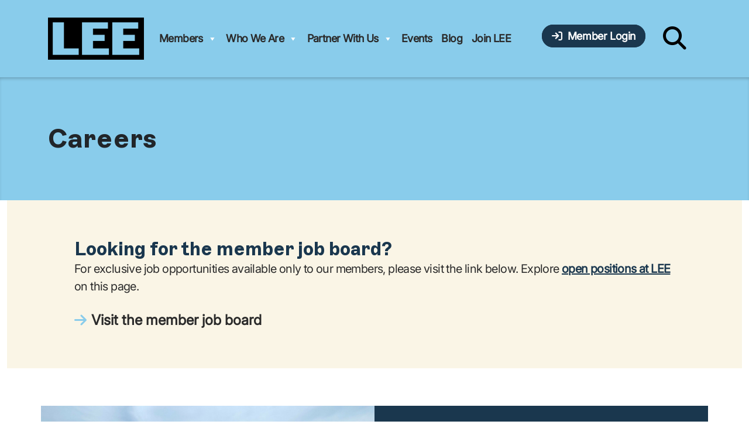

--- FILE ---
content_type: text/html; charset=UTF-8
request_url: https://wearelee.org/who-we-are/careers/
body_size: 24678
content:

<!DOCTYPE html>
<html lang="en-US" class="no-js no-svg">
<head>
<!--title>LEE | Careers </title-->
<meta charset="UTF-8">
<meta name="google-site-verification" content="" />
<meta property="fb:app_id" content="">
<meta http-equiv="X-UA-Compatible" content="IE=edge,chrome=1">
<meta name="viewport" content="width=device-width, initial-scale=1.0, user-scalable=no" />
<meta name="facebook-domain-verification" content="6nlggutiyrng4b1xz4nk2ccsowdmi7" />
<link rel="profile" href="http://gmpg.org/xfn/11">
<title>Careers | LEE</title>
<meta name="dc.title" content="Careers | LEE">
<meta name="dc.description" content="Join the LEE team and help grow values-driven leadership nationwide. Explore meaningful career opportunities that support your professional growth and well-being.">
<meta name="dc.relation" content="https://wearelee.org/who-we-are/careers/">
<meta name="dc.source" content="https://wearelee.org/">
<meta name="dc.language" content="en_US">
<meta name="description" content="Join the LEE team and help grow values-driven leadership nationwide. Explore meaningful career opportunities that support your professional growth and well-being.">
<meta name="robots" content="index, follow, max-snippet:-1, max-image-preview:large, max-video-preview:-1">
<link rel="canonical" href="https://wearelee.org/who-we-are/careers/">
<meta property="og:url" content="https://wearelee.org/who-we-are/careers/">
<meta property="og:site_name" content="LEE">
<meta property="og:locale" content="en_US">
<meta property="og:type" content="article">
<meta property="article:author" content="https://www.facebook.com/leenational">
<meta property="article:publisher" content="https://www.facebook.com/leenational">
<meta property="og:title" content="Careers | LEE">
<meta property="og:description" content="Build a career with purpose at LEE. Explore open roles and join a team dedicated to developing leaders who create lasting community impact.">
<meta property="og:image" content="https://wearelee.org/wp-content/uploads/2025/04/LEEMDSummit10.05.24_0180.jpg">
<meta property="og:image:secure_url" content="https://wearelee.org/wp-content/uploads/2025/04/LEEMDSummit10.05.24_0180.jpg">
<meta property="og:image:width" content="8192">
<meta property="og:image:height" content="5464">
<meta property="og:image:alt" content="LEE Members">
<meta name="twitter:card" content="summary">
<meta name="twitter:site" content="@LEE_national">
<meta name="twitter:creator" content="@LEE_national">
<meta name="twitter:title" content="Careers | LEE">
<meta name="twitter:description" content="Build a career with purpose at LEE. Explore open roles and join a team dedicated to developing leaders who create lasting community impact.">
<meta name="twitter:image" content="https://wearelee.org/wp-content/uploads/2025/04/LEEMDSummit10.05.24_0180.jpg">
<link rel='dns-prefetch' href='//ajax.googleapis.com' />
<link rel='dns-prefetch' href='//cdn.datatables.net' />
<link rel='dns-prefetch' href='//cdnjs.cloudflare.com' />
<link rel='dns-prefetch' href='//cdn.jsdelivr.net' />
<link rel='dns-prefetch' href='//kit.fontawesome.com' />
<link rel='dns-prefetch' href='//www.google.com' />
<link rel='dns-prefetch' href='//cdn-cookieyes.com' />
<link rel='dns-prefetch' href='//maps.googleapis.com' />
<link rel='dns-prefetch' href='//www.googletagmanager.com' />
<link rel='dns-prefetch' href='//use.typekit.net' />
<script type="application/ld+json">{"@context":"https:\/\/schema.org\/","@type":"Article","datePublished":"2023-09-07T12:12:35-04:00","dateModified":"2025-09-26T13:51:15-04:00","mainEntityOfPage":{"@type":"WebPage","@id":"https:\/\/wearelee.org\/who-we-are\/careers\/"},"headline":"Careers","author":{"@type":"Person","name":"LEE","url":"https:\/\/wearelee.org"},"publisher":{"@type":"Organization","name":"LEE","logo":{"@type":"ImageObject","url":"https:\/\/wearelee.org\/wp-content\/uploads\/2023\/08\/logo_white.png","width":"82","height":"111"},"sameAs":["https:\/\/www.facebook.com\/leenational","https:\/\/twitter.com\/@LEE_national","http:\/\/www.instagram.com\/LEE_National","http:\/\/www.linkedin.com\/company\/wearelee"]}}</script>
<link rel="alternate" title="oEmbed (JSON)" type="application/json+oembed" href="https://wearelee.org/wp-json/oembed/1.0/embed?url=https%3A%2F%2Fwearelee.org%2Fwho-we-are%2Fcareers%2F" />
<link rel="alternate" title="oEmbed (XML)" type="text/xml+oembed" href="https://wearelee.org/wp-json/oembed/1.0/embed?url=https%3A%2F%2Fwearelee.org%2Fwho-we-are%2Fcareers%2F&#038;format=xml" />
<style id='wp-img-auto-sizes-contain-inline-css' type='text/css'>
img:is([sizes=auto i],[sizes^="auto," i]){contain-intrinsic-size:3000px 1500px}
/*# sourceURL=wp-img-auto-sizes-contain-inline-css */
</style>
<style id='wp-emoji-styles-inline-css' type='text/css'>

	img.wp-smiley, img.emoji {
		display: inline !important;
		border: none !important;
		box-shadow: none !important;
		height: 1em !important;
		width: 1em !important;
		margin: 0 0.07em !important;
		vertical-align: -0.1em !important;
		background: none !important;
		padding: 0 !important;
	}
/*# sourceURL=wp-emoji-styles-inline-css */
</style>
<style id='wp-block-library-inline-css' type='text/css'>
:root{--wp-block-synced-color:#7a00df;--wp-block-synced-color--rgb:122,0,223;--wp-bound-block-color:var(--wp-block-synced-color);--wp-editor-canvas-background:#ddd;--wp-admin-theme-color:#007cba;--wp-admin-theme-color--rgb:0,124,186;--wp-admin-theme-color-darker-10:#006ba1;--wp-admin-theme-color-darker-10--rgb:0,107,160.5;--wp-admin-theme-color-darker-20:#005a87;--wp-admin-theme-color-darker-20--rgb:0,90,135;--wp-admin-border-width-focus:2px}@media (min-resolution:192dpi){:root{--wp-admin-border-width-focus:1.5px}}.wp-element-button{cursor:pointer}:root .has-very-light-gray-background-color{background-color:#eee}:root .has-very-dark-gray-background-color{background-color:#313131}:root .has-very-light-gray-color{color:#eee}:root .has-very-dark-gray-color{color:#313131}:root .has-vivid-green-cyan-to-vivid-cyan-blue-gradient-background{background:linear-gradient(135deg,#00d084,#0693e3)}:root .has-purple-crush-gradient-background{background:linear-gradient(135deg,#34e2e4,#4721fb 50%,#ab1dfe)}:root .has-hazy-dawn-gradient-background{background:linear-gradient(135deg,#faaca8,#dad0ec)}:root .has-subdued-olive-gradient-background{background:linear-gradient(135deg,#fafae1,#67a671)}:root .has-atomic-cream-gradient-background{background:linear-gradient(135deg,#fdd79a,#004a59)}:root .has-nightshade-gradient-background{background:linear-gradient(135deg,#330968,#31cdcf)}:root .has-midnight-gradient-background{background:linear-gradient(135deg,#020381,#2874fc)}:root{--wp--preset--font-size--normal:16px;--wp--preset--font-size--huge:42px}.has-regular-font-size{font-size:1em}.has-larger-font-size{font-size:2.625em}.has-normal-font-size{font-size:var(--wp--preset--font-size--normal)}.has-huge-font-size{font-size:var(--wp--preset--font-size--huge)}.has-text-align-center{text-align:center}.has-text-align-left{text-align:left}.has-text-align-right{text-align:right}.has-fit-text{white-space:nowrap!important}#end-resizable-editor-section{display:none}.aligncenter{clear:both}.items-justified-left{justify-content:flex-start}.items-justified-center{justify-content:center}.items-justified-right{justify-content:flex-end}.items-justified-space-between{justify-content:space-between}.screen-reader-text{border:0;clip-path:inset(50%);height:1px;margin:-1px;overflow:hidden;padding:0;position:absolute;width:1px;word-wrap:normal!important}.screen-reader-text:focus{background-color:#ddd;clip-path:none;color:#444;display:block;font-size:1em;height:auto;left:5px;line-height:normal;padding:15px 23px 14px;text-decoration:none;top:5px;width:auto;z-index:100000}html :where(.has-border-color){border-style:solid}html :where([style*=border-top-color]){border-top-style:solid}html :where([style*=border-right-color]){border-right-style:solid}html :where([style*=border-bottom-color]){border-bottom-style:solid}html :where([style*=border-left-color]){border-left-style:solid}html :where([style*=border-width]){border-style:solid}html :where([style*=border-top-width]){border-top-style:solid}html :where([style*=border-right-width]){border-right-style:solid}html :where([style*=border-bottom-width]){border-bottom-style:solid}html :where([style*=border-left-width]){border-left-style:solid}html :where(img[class*=wp-image-]){height:auto;max-width:100%}:where(figure){margin:0 0 1em}html :where(.is-position-sticky){--wp-admin--admin-bar--position-offset:var(--wp-admin--admin-bar--height,0px)}@media screen and (max-width:600px){html :where(.is-position-sticky){--wp-admin--admin-bar--position-offset:0px}}

/*# sourceURL=wp-block-library-inline-css */
</style><style id='global-styles-inline-css' type='text/css'>
:root{--wp--preset--aspect-ratio--square: 1;--wp--preset--aspect-ratio--4-3: 4/3;--wp--preset--aspect-ratio--3-4: 3/4;--wp--preset--aspect-ratio--3-2: 3/2;--wp--preset--aspect-ratio--2-3: 2/3;--wp--preset--aspect-ratio--16-9: 16/9;--wp--preset--aspect-ratio--9-16: 9/16;--wp--preset--color--black: #000000;--wp--preset--color--cyan-bluish-gray: #abb8c3;--wp--preset--color--white: #ffffff;--wp--preset--color--pale-pink: #f78da7;--wp--preset--color--vivid-red: #cf2e2e;--wp--preset--color--luminous-vivid-orange: #ff6900;--wp--preset--color--luminous-vivid-amber: #fcb900;--wp--preset--color--light-green-cyan: #7bdcb5;--wp--preset--color--vivid-green-cyan: #00d084;--wp--preset--color--pale-cyan-blue: #8ed1fc;--wp--preset--color--vivid-cyan-blue: #0693e3;--wp--preset--color--vivid-purple: #9b51e0;--wp--preset--gradient--vivid-cyan-blue-to-vivid-purple: linear-gradient(135deg,rgb(6,147,227) 0%,rgb(155,81,224) 100%);--wp--preset--gradient--light-green-cyan-to-vivid-green-cyan: linear-gradient(135deg,rgb(122,220,180) 0%,rgb(0,208,130) 100%);--wp--preset--gradient--luminous-vivid-amber-to-luminous-vivid-orange: linear-gradient(135deg,rgb(252,185,0) 0%,rgb(255,105,0) 100%);--wp--preset--gradient--luminous-vivid-orange-to-vivid-red: linear-gradient(135deg,rgb(255,105,0) 0%,rgb(207,46,46) 100%);--wp--preset--gradient--very-light-gray-to-cyan-bluish-gray: linear-gradient(135deg,rgb(238,238,238) 0%,rgb(169,184,195) 100%);--wp--preset--gradient--cool-to-warm-spectrum: linear-gradient(135deg,rgb(74,234,220) 0%,rgb(151,120,209) 20%,rgb(207,42,186) 40%,rgb(238,44,130) 60%,rgb(251,105,98) 80%,rgb(254,248,76) 100%);--wp--preset--gradient--blush-light-purple: linear-gradient(135deg,rgb(255,206,236) 0%,rgb(152,150,240) 100%);--wp--preset--gradient--blush-bordeaux: linear-gradient(135deg,rgb(254,205,165) 0%,rgb(254,45,45) 50%,rgb(107,0,62) 100%);--wp--preset--gradient--luminous-dusk: linear-gradient(135deg,rgb(255,203,112) 0%,rgb(199,81,192) 50%,rgb(65,88,208) 100%);--wp--preset--gradient--pale-ocean: linear-gradient(135deg,rgb(255,245,203) 0%,rgb(182,227,212) 50%,rgb(51,167,181) 100%);--wp--preset--gradient--electric-grass: linear-gradient(135deg,rgb(202,248,128) 0%,rgb(113,206,126) 100%);--wp--preset--gradient--midnight: linear-gradient(135deg,rgb(2,3,129) 0%,rgb(40,116,252) 100%);--wp--preset--font-size--small: 13px;--wp--preset--font-size--medium: 20px;--wp--preset--font-size--large: 36px;--wp--preset--font-size--x-large: 42px;--wp--preset--spacing--20: 0.44rem;--wp--preset--spacing--30: 0.67rem;--wp--preset--spacing--40: 1rem;--wp--preset--spacing--50: 1.5rem;--wp--preset--spacing--60: 2.25rem;--wp--preset--spacing--70: 3.38rem;--wp--preset--spacing--80: 5.06rem;--wp--preset--shadow--natural: 6px 6px 9px rgba(0, 0, 0, 0.2);--wp--preset--shadow--deep: 12px 12px 50px rgba(0, 0, 0, 0.4);--wp--preset--shadow--sharp: 6px 6px 0px rgba(0, 0, 0, 0.2);--wp--preset--shadow--outlined: 6px 6px 0px -3px rgb(255, 255, 255), 6px 6px rgb(0, 0, 0);--wp--preset--shadow--crisp: 6px 6px 0px rgb(0, 0, 0);}:where(.is-layout-flex){gap: 0.5em;}:where(.is-layout-grid){gap: 0.5em;}body .is-layout-flex{display: flex;}.is-layout-flex{flex-wrap: wrap;align-items: center;}.is-layout-flex > :is(*, div){margin: 0;}body .is-layout-grid{display: grid;}.is-layout-grid > :is(*, div){margin: 0;}:where(.wp-block-columns.is-layout-flex){gap: 2em;}:where(.wp-block-columns.is-layout-grid){gap: 2em;}:where(.wp-block-post-template.is-layout-flex){gap: 1.25em;}:where(.wp-block-post-template.is-layout-grid){gap: 1.25em;}.has-black-color{color: var(--wp--preset--color--black) !important;}.has-cyan-bluish-gray-color{color: var(--wp--preset--color--cyan-bluish-gray) !important;}.has-white-color{color: var(--wp--preset--color--white) !important;}.has-pale-pink-color{color: var(--wp--preset--color--pale-pink) !important;}.has-vivid-red-color{color: var(--wp--preset--color--vivid-red) !important;}.has-luminous-vivid-orange-color{color: var(--wp--preset--color--luminous-vivid-orange) !important;}.has-luminous-vivid-amber-color{color: var(--wp--preset--color--luminous-vivid-amber) !important;}.has-light-green-cyan-color{color: var(--wp--preset--color--light-green-cyan) !important;}.has-vivid-green-cyan-color{color: var(--wp--preset--color--vivid-green-cyan) !important;}.has-pale-cyan-blue-color{color: var(--wp--preset--color--pale-cyan-blue) !important;}.has-vivid-cyan-blue-color{color: var(--wp--preset--color--vivid-cyan-blue) !important;}.has-vivid-purple-color{color: var(--wp--preset--color--vivid-purple) !important;}.has-black-background-color{background-color: var(--wp--preset--color--black) !important;}.has-cyan-bluish-gray-background-color{background-color: var(--wp--preset--color--cyan-bluish-gray) !important;}.has-white-background-color{background-color: var(--wp--preset--color--white) !important;}.has-pale-pink-background-color{background-color: var(--wp--preset--color--pale-pink) !important;}.has-vivid-red-background-color{background-color: var(--wp--preset--color--vivid-red) !important;}.has-luminous-vivid-orange-background-color{background-color: var(--wp--preset--color--luminous-vivid-orange) !important;}.has-luminous-vivid-amber-background-color{background-color: var(--wp--preset--color--luminous-vivid-amber) !important;}.has-light-green-cyan-background-color{background-color: var(--wp--preset--color--light-green-cyan) !important;}.has-vivid-green-cyan-background-color{background-color: var(--wp--preset--color--vivid-green-cyan) !important;}.has-pale-cyan-blue-background-color{background-color: var(--wp--preset--color--pale-cyan-blue) !important;}.has-vivid-cyan-blue-background-color{background-color: var(--wp--preset--color--vivid-cyan-blue) !important;}.has-vivid-purple-background-color{background-color: var(--wp--preset--color--vivid-purple) !important;}.has-black-border-color{border-color: var(--wp--preset--color--black) !important;}.has-cyan-bluish-gray-border-color{border-color: var(--wp--preset--color--cyan-bluish-gray) !important;}.has-white-border-color{border-color: var(--wp--preset--color--white) !important;}.has-pale-pink-border-color{border-color: var(--wp--preset--color--pale-pink) !important;}.has-vivid-red-border-color{border-color: var(--wp--preset--color--vivid-red) !important;}.has-luminous-vivid-orange-border-color{border-color: var(--wp--preset--color--luminous-vivid-orange) !important;}.has-luminous-vivid-amber-border-color{border-color: var(--wp--preset--color--luminous-vivid-amber) !important;}.has-light-green-cyan-border-color{border-color: var(--wp--preset--color--light-green-cyan) !important;}.has-vivid-green-cyan-border-color{border-color: var(--wp--preset--color--vivid-green-cyan) !important;}.has-pale-cyan-blue-border-color{border-color: var(--wp--preset--color--pale-cyan-blue) !important;}.has-vivid-cyan-blue-border-color{border-color: var(--wp--preset--color--vivid-cyan-blue) !important;}.has-vivid-purple-border-color{border-color: var(--wp--preset--color--vivid-purple) !important;}.has-vivid-cyan-blue-to-vivid-purple-gradient-background{background: var(--wp--preset--gradient--vivid-cyan-blue-to-vivid-purple) !important;}.has-light-green-cyan-to-vivid-green-cyan-gradient-background{background: var(--wp--preset--gradient--light-green-cyan-to-vivid-green-cyan) !important;}.has-luminous-vivid-amber-to-luminous-vivid-orange-gradient-background{background: var(--wp--preset--gradient--luminous-vivid-amber-to-luminous-vivid-orange) !important;}.has-luminous-vivid-orange-to-vivid-red-gradient-background{background: var(--wp--preset--gradient--luminous-vivid-orange-to-vivid-red) !important;}.has-very-light-gray-to-cyan-bluish-gray-gradient-background{background: var(--wp--preset--gradient--very-light-gray-to-cyan-bluish-gray) !important;}.has-cool-to-warm-spectrum-gradient-background{background: var(--wp--preset--gradient--cool-to-warm-spectrum) !important;}.has-blush-light-purple-gradient-background{background: var(--wp--preset--gradient--blush-light-purple) !important;}.has-blush-bordeaux-gradient-background{background: var(--wp--preset--gradient--blush-bordeaux) !important;}.has-luminous-dusk-gradient-background{background: var(--wp--preset--gradient--luminous-dusk) !important;}.has-pale-ocean-gradient-background{background: var(--wp--preset--gradient--pale-ocean) !important;}.has-electric-grass-gradient-background{background: var(--wp--preset--gradient--electric-grass) !important;}.has-midnight-gradient-background{background: var(--wp--preset--gradient--midnight) !important;}.has-small-font-size{font-size: var(--wp--preset--font-size--small) !important;}.has-medium-font-size{font-size: var(--wp--preset--font-size--medium) !important;}.has-large-font-size{font-size: var(--wp--preset--font-size--large) !important;}.has-x-large-font-size{font-size: var(--wp--preset--font-size--x-large) !important;}
/*# sourceURL=global-styles-inline-css */
</style>

<style id='classic-theme-styles-inline-css' type='text/css'>
/*! This file is auto-generated */
.wp-block-button__link{color:#fff;background-color:#32373c;border-radius:9999px;box-shadow:none;text-decoration:none;padding:calc(.667em + 2px) calc(1.333em + 2px);font-size:1.125em}.wp-block-file__button{background:#32373c;color:#fff;text-decoration:none}
/*# sourceURL=/wp-includes/css/classic-themes.min.css */
</style>
<link rel='stylesheet' id='pb_animate-css' href='https://wearelee.org/wp-content/plugins/ays-popup-box/public/css/animate.css?ver=6.1.2' type='text/css' media='all' />
<link rel='stylesheet' id='lee-bootstrap-cdn-css' href='https://cdn.jsdelivr.net/npm/bootstrap@5.3.3/dist/css/bootstrap.min.css?ver=5.3.3' type='text/css' media='all' />
<link rel='stylesheet' id='lee-bootstrap-icons-css' href='https://cdn.jsdelivr.net/npm/bootstrap-icons@1.11.3/font/bootstrap-icons.css?ver=1.11.3' type='text/css' media='all' />
<link rel='stylesheet' id='lee-brand-css' href='https://wearelee.org/wp-content/themes/leedxp/assets/css/leedxp.css?ver=1758888631' type='text/css' media='all' />
<style id='lee-achievements-inline-inline-css' type='text/css'>

    body.page-id-10613 {
        background: #faf5e6 !important;
    }

    .lee-achievements {
        /* Design token palette */
        --color-primary-navy: #1a374e;
        --color-primary-light-navy: #5085af;
        --color-primary-red: #e8363a;
        --color-primary-light-red: #fa7d87;
        --color-primary-blue: #1a374e;
        --color-primary-light-blue: #89cceb;
        --color-secondary-orange: #f05a24;
        --color-secondary-light-orange: #fe823c;
        --color-secondary-green: #72b63d;
        --color-secondary-light-green: #72b63d;
        --color-secondary-yellow: #cd8d00;
        --color-secondary-light-yellow: #ffb400;
        --color-secondary-violet: #aa1e82;
        --color-secondary-light-violet: #cd66ab;
        --color-secondary-purple: #9b5bc2;
        --color-secondary-light-purple: #b58ccd;
        --color-neutral-0: #ffffff;
        --color-neutral-1000: #000000;
        --color-semantic-info-200: #93c5fd;
        --color-semantic-info-800: #1e40af;
        --color-semantic-success-200: #6ee7b7;
        --color-semantic-success-800: #047857;
        --color-semantic-warning-200: #fcd34d;
        --color-semantic-warning-800: #b45309;
        --color-semantic-error-200: #fda4af;
        --color-semantic-error-800: #be123c;

        /* Card background tokens for activity / milestones */
        --lee-card-neutral:#ffb400; /* amber / light gold */
        --lee-card-alert:#e8363a;   /* red */
        --lee-card-engaged:#3aaade; /* blue */

        /* explicit card colors for achievements */
        --lee-card-blue: var(--color-primary-navy);
        --lee-card-red: var(--color-primary-red);
        --lee-card-yellow: var(--color-secondary-light-yellow);
        --lee-card-green: var(--color-secondary-green);
        --lee-card-orange: var(--color-secondary-orange);
        --lee-card-purple: var(--color-secondary-purple);

        /* Core component palette */
        --lee-primary: var(--color-primary-navy);
        --lee-primary-soft: rgba(26,55,78,0.08);
        --lee-accent: var(--color-secondary-orange);
        --lee-surface: #f3f6f9;
        --lee-border-subtle: rgba(26,55,78,0.16);

        color: var(--color-primary-navy);
    }

    .lee-achievements .lee-shell {
        /* flattened shell */
    }

    .lee-achievements .lee-section-card {
        border-radius: 0;
        border: 1px solid rgba(26,55,78,0.12);
        background-color: var(--color-neutral-0);
    }

    .lee-achievements .lee-section-header {
        border-bottom: 1px solid rgba(226,232,240,.9);
    }

    .lee-achievements h1,
    .lee-achievements h2,
    .lee-achievements h3,
    .lee-achievements h4,
    .lee-achievements h5,
    .lee-achievements h6 {
        color: var(--color-primary-navy);
    }

    .lee-achievements .lee-section-label {
        font-size:0.78rem;
        letter-spacing:0.14em;
        text-transform:uppercase;
        color:rgba(26,55,78,0.72);
        font-weight:600;
    }

    .lee-achievements .lee-section-subtitle {
        font-size:0.8rem;
        color:rgba(26,55,78,0.75);
        margin-top:0.1rem;
    }

    .lee-achievements .lee-summary-label {
        font-size:0.75rem;
        letter-spacing:0.08em;
        text-transform:uppercase;
        color:rgba(26,55,78,0.7);
    }

    .lee-achievements .lee-summary-value {
        font-size:1.4rem;
        font-weight:600;
        color:var(--color-primary-navy);
    }

    /* =========================================
       STATUS BADGES (top: Active Member, etc.)
       ========================================= */
    .lee-achievements .lee-pill {
        display:inline-flex;
        align-items:center;
        gap:0.4rem;
        padding:0.3rem 0.9rem 0.3rem 0.45rem;
        border-radius:999px;
        font-size:0.75rem;
        font-weight:700;
        text-transform:uppercase;
        letter-spacing:0.06em;
        border:1px solid rgba(26,55,78,0.18);
        background-color:rgba(26,55,78,0.03);
        color:var(--color-primary-navy);
        white-space:nowrap;
        box-shadow:none;
    }

    .lee-achievements .lee-pill i {
        width:1.55rem;
        height:1.55rem;
        border-radius:999px;
        display:inline-flex;
        align-items:center;
        justify-content:center;
        font-size:0.95rem;
        font-weight:700;
        color:#ffffff;
        background-color:var(--lee-primary);
        flex-shrink:0;
    }

    /* Per-badge icon colors */
    .lee-achievements .lee-pill .bi-check-circle-fill { /* Active Member */
        background-color:var(--color-secondary-green);
    }
    .lee-achievements .lee-pill .bi-mortarboard-fill { /* Learner */
        background-color:var(--color-primary-blue);
    }
    .lee-achievements .lee-pill .bi-people-fill { /* Event Participant + Networker */
        background-color:var(--color-secondary-orange);
    }
    .lee-achievements .lee-pill .bi-wifi { /* Digitally Engaged */
        background-color:var(--color-primary-light-navy);
    }
    .lee-achievements .lee-pill .bi-arrow-up-right-circle-fill { /* Leadership Ready */
        background-color:var(--color-secondary-purple);
    }

    .lee-achievements .lee-header-icon {
        width:2.25rem;
        height:2.25rem;
        border-radius:0;
        display:inline-flex;
        align-items:center;
        justify-content:center;
        font-size:1.1rem;
        background-color:var(--lee-primary-soft);
        color:var(--lee-primary);
        flex-shrink:0;
    }

    /* ===========================
       ACTIVITY SUMMARY CARDS
       =========================== */

    .lee-achievements .lee-activity-card {
        border-radius:0;
        padding:0.9rem;
        text-align:center;
        background-color:var(--lee-card-neutral); /* default: amber */
    }

    /* Engaged (blue) */
    .lee-achievements .lee-activity-card--blue,
    .lee-achievements .lee-activity-card--teal {
        background-color:var(--lee-card-engaged);
        border-color:var(--lee-card-engaged);
    }

    /* Alert / intense (red) */
    .lee-achievements .lee-activity-card--indigo {
        background-color:var(--lee-card-alert);
        border-color:var(--lee-card-alert);
    }

    /* Neutral (amber) */
    .lee-achievements .lee-activity-card--amber {
        background-color:var(--lee-card-neutral);
        border-color:#e0d4b8;
    }

    .lee-achievements .lee-activity-value {
        font-size:1.35rem;
        font-weight:600;
        color:var(--color-primary-navy);
    }

    .lee-achievements .lee-activity-label {
        font-size:0.8rem;
        color:rgba(26,55,78,0.9);
    }

    /* Text overrides for dark / saturated backgrounds (blue/red) */
    .lee-achievements .lee-activity-card--blue .lee-activity-value,
    .lee-achievements .lee-activity-card--blue .lee-activity-label,
    .lee-achievements .lee-activity-card--teal .lee-activity-value,
    .lee-achievements .lee-activity-card--teal .lee-activity-label,
    .lee-achievements .lee-activity-card--indigo .lee-activity-value,
    .lee-achievements .lee-activity-card--indigo .lee-activity-label {
        color:#ffffff;
    }

    .lee-achievements .lee-activity-card--blue .text-muted,
    .lee-achievements .lee-activity-card--teal .text-muted,
    .lee-achievements .lee-activity-card--indigo .text-muted {
        color:rgba(255,255,255,0.9) !important;
    }

    /* Make all text in amber cards white as well */
    .lee-achievements .lee-activity-card--amber .lee-activity-value,
    .lee-achievements .lee-activity-card--amber .lee-activity-label {
        color:#ffffff;
    }

    .lee-achievements .lee-activity-card--amber .text-muted {
        color:rgba(255,255,255,0.9) !important;
    }

    /* ===========================
       KEY MILESTONES CARDS
       =========================== */

    .lee-achievements .lee-achievement-card {
        border-radius:0;
        border:1px solid rgba(26,55,78,0.2);
        background-color:var(--color-neutral-0);
        padding:0.9rem;
        display:flex;
        flex-direction:column;
        gap:0.35rem;
        height:100%;
        color:#ffffff;
    }

    .lee-achievements .lee-achievement-card--earned {
        border-color:var(--color-semantic-success-800);
        box-shadow:none;
    }

    /* BLUE */
    .lee-achievements .lee-achievement-card--blue {
        background-color:var(--lee-card-blue);
        border-color:var(--lee-card-blue);
    }

    /* RED */
    .lee-achievements .lee-achievement-card--red {
        background-color:var(--lee-card-red);
        border-color:var(--lee-card-red);
    }

    /* YELLOW */
    .lee-achievements .lee-achievement-card--yellow {
        background-color:var(--lee-card-yellow);
        border-color:var(--lee-card-yellow);
        color:var(--color-primary-navy);
    }

    /* GREEN */
    .lee-achievements .lee-achievement-card--green {
        background-color:var(--lee-card-green);
        border-color:var(--lee-card-green);
    }

    /* ORANGE */
    .lee-achievements .lee-achievement-card--orange {
        background-color:var(--lee-card-orange);
        border-color:var(--lee-card-orange);
    }

    /* PURPLE */
    .lee-achievements .lee-achievement-card--purple {
        background-color:var(--lee-card-purple);
        border-color:var(--lee-card-purple);
    }

    .lee-achievements .lee-achievement-icon {
        width:2.6rem;
        height:2.6rem;
        border-radius:0;
        background-color:rgba(26,55,78,0.08);
        color:inherit;
        display:inline-flex;
        align-items:center;
        justify-content:center;
        font-size:1.35rem;
        margin-right:0.5rem;
        flex-shrink:0;
        box-shadow:none;
    }

    .lee-achievements .lee-achievement-card .text-muted {
        color:rgba(255,255,255,0.9) !important;
    }

    /* Override for yellow cards so text is readable */
    .lee-achievements .lee-achievement-card--yellow .text-muted {
        color:rgba(15,23,42,0.75) !important;
    }

    /* PROFILE INFO CARDS */
    .lee-achievements .lee-info-card {
        border-radius:0;
        border:1px solid var(--lee-border-subtle);
        background-color:var(--color-neutral-0);
        padding:0.9rem;
        display:flex;
        flex-direction:column;
        gap:0.4rem;
        height:100%;
        color:var(--color-primary-navy);
    }

    .lee-achievements .lee-info-label {
        font-size:0.8rem;
        color:rgba(26,55,78,0.8);
        white-space:nowrap;
    }

    .lee-achievements .lee-info-value {
        font-size:0.9rem;
        color:var(--color-primary-navy);
        word-break:break-word;
    }

    /* NEXT STEPS */
    .lee-achievements .lee-next-step-card {
        border-radius:0;
        border:1px solid rgba(26,55,78,0.18);
        background-color:var(--color-neutral-0);
        padding:0.9rem;
        display:flex;
        flex-direction:column;
        justify-content:space-between;
        height:100%;
        color:var(--color-primary-navy);
        border-left:4px solid var(--lee-primary);
    }

    .lee-achievements .lee-next-step-card--primary {
        background-color:var(--lee-card-engaged);
        border-color:var(--lee-card-engaged);
        border-left-color:var(--lee-card-engaged);
        color:#ffffff;
    }

    .lee-achievements .lee-next-step-card--primary .text-muted {
        color:rgba(255,255,255,0.9) !important;
    }

    .lee-achievements .lee-next-step-card--neutral {
        background-color:var(--color-neutral-0);
        border-color:rgba(26,55,78,0.18);
    }

    .lee-achievements .lee-next-step-card--neutral:last-child {
        border-left-color: var(--color-primary-light-blue);
    }

    .lee-achievements .lee-next-step-icon {
        width:2.1rem;
        height:2.1rem;
        border-radius:0;
        background-color:var(--lee-primary-soft);
        color:var(--lee-primary);
        display:inline-flex;
        align-items:center;
        justify-content:center;
        font-size:1rem;
        margin-bottom:0.35rem;
    }

    /* PROGRESS BARS – flat */
    .lee-achievements .progress,
    .lee-achievements .progress-bar {
        border-radius:0;
    }

    .lee-achievements .lee-progress-fill-primary {
        background-color:var(--color-secondary-purple);
    }

    .lee-achievements .lee-progress-fill-accent {
        background-color:var(--color-secondary-light-green);
    }

    /* BUTTONS – flat */
    .lee-achievements .btn {
        background-color:var(--lee-primary) !important;
        border-color:var(--lee-primary) !important;
        color:var(--color-neutral-0) !important;
        border-radius:0;
        font-weight:600;
        letter-spacing:0.01em;
        box-shadow:none;
        transition:all 0.15s ease-in-out;
    }

    .lee-achievements .btn:hover {
        filter:brightness(0.96);
        color:var(--color-neutral-0) !important;
        box-shadow:none;
    }

    .lee-achievements .btn-link {
        box-shadow:none;
        background-color:transparent !important;
        border-color:transparent !important;
        color:var(--lee-primary) !important;
        border-radius:0;
        padding-left:0;
        padding-right:0;
    }

    /* BADGES (Earned / Pending under "Badges Earned") */
    .lee-achievements .lee-badge-earned,
    .lee-achievements .lee-badge-pending {
        font-size:0.78rem;
        border-radius:0;
        padding:0.25rem 0.9rem;
        font-weight:700;
        letter-spacing:0.04em;
        text-transform:uppercase;
        color:#ffffff;
    }

    .lee-achievements .lee-badge-earned {
        background-color:var(--color-secondary-green);
        box-shadow:none;
    }

    .lee-achievements .lee-badge-pending {
        background-color:var(--color-secondary-yellow);
        color:var(--color-neutral-1000);
        box-shadow:none;
        text-decoration: none;
        color: #fff;
    }

    /* ===========================
       RESPONSIVE TWEAKS
       =========================== */

    /* Small & below (phones) */
    @media (max-width: 575.98px) {
        .lee-achievements .lee-section-card {
            margin-bottom: 1.5rem;
        }

        .lee-achievements .lee-summary-value {
            font-size: 1.2rem;
        }

        .lee-achievements .lee-section-subtitle {
            font-size: 0.78rem;
        }

        .lee-achievements .lee-activity-card,
        .lee-achievements .lee-achievement-card,
        .lee-achievements .lee-info-card,
        .lee-achievements .lee-next-step-card {
            padding: 0.75rem;
        }

        /* Make header layout more vertical / breathable */
        .lee-achievements .lee-section-header {
            flex-wrap: wrap;
        }

        .lee-achievements .lee-header-icon {
            width: 2rem;
            height: 2rem;
            font-size: 1rem;
        }

        /* Profile image a bit smaller on very small screens */
        .lee-achievements .col-md-3 img {
            width: 20rem !important;
            height: 20rem !important;
        }

        .lee-achievements .lee-pill {
            font-size:0.7rem;
            padding:0.25rem 0.75rem 0.25rem 0.4rem;
            max-width: 100%;
        }

        .lee-achievements .lee-shell {
            border-radius:0;
        }

        /* Ensure columns don’t feel cramped */
        .lee-achievements .row.g-3 > [class*="col-"],
        .lee-achievements .row.g-4 > [class*="col-"] {
            margin-bottom: 0.25rem;
        }
    }

    /* Medium and down (tablets & phones) */
    @media (max-width: 767.98px) {
        .lee-achievements .lee-summary-value {
            font-size: 1.25rem;
        }

        .lee-achievements h1.h4 {
            font-size: 1.1rem;
        }

        .lee-achievements .lee-section-card {
            border-width: 1px;
        }

        .lee-achievements .lee-activity-card {
            min-height: auto;
        }

        .lee-achievements .lee-next-step-card,
        .lee-achievements .lee-achievement-card {
            height: 100%;
        }

        /* Stack header actions more nicely */
        .lee-achievements .lee-summary-label {
            justify-content: flex-start;
        }
    }

    /* Between md and lg – slight tightening */
    @media (min-width: 768px) and (max-width: 991.98px) {
        .lee-achievements .lee-section-card {
            margin-bottom: 1.75rem;
        }

        .lee-achievements .lee-summary-value {
            font-size: 1.35rem;
        }

        .lee-achievements .lee-activity-card {
            padding: 0.85rem;
        }
    }
/*# sourceURL=lee-achievements-inline-inline-css */
</style>
<link rel='stylesheet' id='datatables-css-css' href='https://cdn.datatables.net/1.13.6/css/jquery.dataTables.min.css?ver=6.9' type='text/css' media='all' />
<link rel='stylesheet' id='datatables-buttons-css-css' href='https://cdn.datatables.net/buttons/2.4.1/css/buttons.dataTables.min.css?ver=6.9' type='text/css' media='all' />
<link rel='stylesheet' id='tqmp2-style-css' href='https://wearelee.org/wp-content/plugins/quiz-map-pro/assets/css/style.css?ver=1.3.4' type='text/css' media='all' />
<link rel='stylesheet' id='sweetalert2-css' href='https://cdn.jsdelivr.net/npm/sweetalert2@11/dist/sweetalert2.min.css?ver=11' type='text/css' media='all' />
<link rel='stylesheet' id='rlu-style-css' href='https://wearelee.org/wp-content/plugins/resource-library-plugin/style.css?ver=6.9' type='text/css' media='all' />
<link rel='stylesheet' id='font-awesome-css' href='https://cdnjs.cloudflare.com/ajax/libs/font-awesome/6.5.0/css/all.min.css?ver=6.9' type='text/css' media='all' />
<link rel='stylesheet' id='rlu-datatables-style-css' href='https://cdn.datatables.net/1.13.4/css/jquery.dataTables.min.css?ver=6.9' type='text/css' media='all' />
<link rel='stylesheet' id='megamenu-css' href='https://wearelee.org/wp-content/uploads/maxmegamenu/style.css?ver=e1899b' type='text/css' media='all' />
<link rel='stylesheet' id='dashicons-css' href='https://wearelee.org/wp-includes/css/dashicons.min.css?ver=6.9' type='text/css' media='all' />
<link rel='stylesheet' id='bootstrap-css-css' href='https://wearelee.org/wp-content/themes/leedxp/assets/bootstrap/css/bootstrap.min.css' type='text/css' media='all' />
<link rel='stylesheet' id='venobox-css-css' href='https://wearelee.org/wp-content/themes/leedxp/assets/js/venobox/dist/venobox.min.css' type='text/css' media='all' />
<link rel='stylesheet' id='slick-css-css' href='https://wearelee.org/wp-content/themes/leedxp/assets/slick/slick.css' type='text/css' media='all' />
<link rel='stylesheet' id='slick-theme-css-css' href='https://wearelee.org/wp-content/themes/leedxp/assets/slick/slick-theme.css' type='text/css' media='all' />
<link rel='stylesheet' id='leedxp-css-css' href='https://wearelee.org/wp-content/themes/leedxp/assets/css/leedxp.css?ver=1.0' type='text/css' media='all' />
<link rel='stylesheet' id='fonts-css' href='https://use.typekit.net/ibj0xet.css' type='text/css' media='all' />
<link rel='stylesheet' id='owl-carousel-css' href='https://cdnjs.cloudflare.com/ajax/libs/OwlCarousel2/2.3.4/assets/owl.carousel.min.css?ver=2.3.4' type='text/css' media='all' />
<link rel='stylesheet' id='owl-carousel-theme-css' href='https://cdnjs.cloudflare.com/ajax/libs/OwlCarousel2/2.3.4/assets/owl.theme.default.min.css?ver=2.3.4' type='text/css' media='all' />
<script type="text/javascript" src="https://ajax.googleapis.com/ajax/libs/jquery/1.12.4/jquery.min.js" id="jquery-js"></script>
<script type="text/javascript" id="ays-pb-js-extra">
/* <![CDATA[ */
var pbLocalizeObj = {"ajax":"https://wearelee.org/wp-admin/admin-ajax.php","seconds":"seconds","thisWillClose":"This will close in","icons":{"close_icon":"\u003Csvg class=\"ays_pb_material_close_icon\" xmlns=\"https://www.w3.org/2000/svg\" height=\"36px\" viewBox=\"0 0 24 24\" width=\"36px\" fill=\"#000000\" alt=\"Pop-up Close\"\u003E\u003Cpath d=\"M0 0h24v24H0z\" fill=\"none\"/\u003E\u003Cpath d=\"M19 6.41L17.59 5 12 10.59 6.41 5 5 6.41 10.59 12 5 17.59 6.41 19 12 13.41 17.59 19 19 17.59 13.41 12z\"/\u003E\u003C/svg\u003E","close_circle_icon":"\u003Csvg class=\"ays_pb_material_close_circle_icon\" xmlns=\"https://www.w3.org/2000/svg\" height=\"24\" viewBox=\"0 0 24 24\" width=\"36\" alt=\"Pop-up Close\"\u003E\u003Cpath d=\"M0 0h24v24H0z\" fill=\"none\"/\u003E\u003Cpath d=\"M12 2C6.47 2 2 6.47 2 12s4.47 10 10 10 10-4.47 10-10S17.53 2 12 2zm5 13.59L15.59 17 12 13.41 8.41 17 7 15.59 10.59 12 7 8.41 8.41 7 12 10.59 15.59 7 17 8.41 13.41 12 17 15.59z\"/\u003E\u003C/svg\u003E","volume_up_icon":"\u003Csvg class=\"ays_pb_fa_volume\" xmlns=\"https://www.w3.org/2000/svg\" height=\"24\" viewBox=\"0 0 24 24\" width=\"36\"\u003E\u003Cpath d=\"M0 0h24v24H0z\" fill=\"none\"/\u003E\u003Cpath d=\"M3 9v6h4l5 5V4L7 9H3zm13.5 3c0-1.77-1.02-3.29-2.5-4.03v8.05c1.48-.73 2.5-2.25 2.5-4.02zM14 3.23v2.06c2.89.86 5 3.54 5 6.71s-2.11 5.85-5 6.71v2.06c4.01-.91 7-4.49 7-8.77s-2.99-7.86-7-8.77z\"/\u003E\u003C/svg\u003E","volume_mute_icon":"\u003Csvg xmlns=\"https://www.w3.org/2000/svg\" height=\"24\" viewBox=\"0 0 24 24\" width=\"24\"\u003E\u003Cpath d=\"M0 0h24v24H0z\" fill=\"none\"/\u003E\u003Cpath d=\"M7 9v6h4l5 5V4l-5 5H7z\"/\u003E\u003C/svg\u003E"}};
//# sourceURL=ays-pb-js-extra
/* ]]> */
</script>
<script type="text/javascript" src="https://wearelee.org/wp-content/plugins/ays-popup-box/public/js/ays-pb-public.js?ver=6.1.2" id="ays-pb-js"></script>
<script type="text/javascript" src="https://kit.fontawesome.com/ec255be5c7.js" id="font-awesome-js"></script>
<script type="text/javascript" src="https://wearelee.org/wp-content/themes/leedxp/assets/bootstrap/js/bootstrap.min.js" id="boostrap-js-js"></script>
<script type="text/javascript" src="https://wearelee.org/wp-content/themes/leedxp/assets/js/venobox/dist/venobox.min.js" id="venobox-js-js"></script>
<script type="text/javascript" src="https://www.google.com/recaptcha/api.js" id="recaptcha-js"></script>
<script type="text/javascript" src="https://cdn-cookieyes.com/client_data/4fd40b2d404eb3de7d052532/script.js" id="cookie-yes-js"></script>

<!-- Google tag (gtag.js) snippet added by Site Kit -->
<!-- Google Analytics snippet added by Site Kit -->
<script type="text/javascript" src="https://www.googletagmanager.com/gtag/js?id=GT-WPDCDKD" id="google_gtagjs-js" async></script>
<script type="text/javascript" id="google_gtagjs-js-after">
/* <![CDATA[ */
window.dataLayer = window.dataLayer || [];function gtag(){dataLayer.push(arguments);}
gtag("set","linker",{"domains":["wearelee.org"]});
gtag("js", new Date());
gtag("set", "developer_id.dZTNiMT", true);
gtag("config", "GT-WPDCDKD");
//# sourceURL=google_gtagjs-js-after
/* ]]> */
</script>
<link rel="https://api.w.org/" href="https://wearelee.org/wp-json/" /><link rel="alternate" title="JSON" type="application/json" href="https://wearelee.org/wp-json/wp/v2/pages/386" /><meta name="generator" content="Site Kit by Google 1.171.0" /><link rel="icon" href="https://wearelee.org/wp-content/uploads/2025/03/cropped-LEE_Icon_Black-32x32.png" sizes="32x32" />
<link rel="icon" href="https://wearelee.org/wp-content/uploads/2025/03/cropped-LEE_Icon_Black-192x192.png" sizes="192x192" />
<link rel="apple-touch-icon" href="https://wearelee.org/wp-content/uploads/2025/03/cropped-LEE_Icon_Black-180x180.png" />
<meta name="msapplication-TileImage" content="https://wearelee.org/wp-content/uploads/2025/03/cropped-LEE_Icon_Black-270x270.png" />
		<style type="text/css" id="wp-custom-css">
			h1{
	    font-family: "Marfa", serif;
}
.co-section-3 img{
		width: 100%;
	}
/* conference 2026*/
.co-section-3{
	background: rgba(155,91, 194, 0.25);
}

.section img{
	width: 100%;
}

.co-section-4 {
    color: #fff;
    background: #9B5BC2;
}

/*.co-section-4 .co-text-area, 
.co-section-4 .co-img-area{
	width: 50%;
	float: left;
}*/

.co-border{
    border: 1px solid;
    padding: 15px;
    border-radius: 12px;
    margin-top: 6%;
}


.co-section-4 .co-text-area{
    padding: 5% 0;
}


/*.co-section-4 .co-img-area{
    margin: 0;
    padding-right: 0;
    position: absolute;
    right: 0;
}*/

.co-section-4 {
    position: relative;
    overflow: hidden;
}

.co-img-area {
    position: absolute;
    top: 0;
    right: 0;
    width: 50%;
    height: 100%;
	padding-right: 0;
}

.co-img-area img {
    width: 100%;
    height: 100%;
    object-fit: cover;
}


.co-section-4 img{
    height: 100%;
    object-fit: cover;
}

/*.co-section-4 .sub-heading{
    font-family: "Inter Regular", sans-serif;
    font-size: 30px;
}*/

.top-highlight.cta {
    background: #9b63c7; /* purple bar */
    padding: 16px 0;
}

[class*="co-section"] .custom-heading {
    margin: 1% 0;
    font-size: 20rem;
    font-size: 55px;
    text-transform: uppercase;
    line-height: 55px;
}

.top-highlight.cta .container {
    display: flex;
    align-items: center;
    justify-content: space-between;
    margin: 0 auto;
    padding: 0 20px;
}

.top-highlight.cta h3 {
    margin: 0;
    font-size: 22px;
    color: #ffffff;
}

.btn-basic{
       color: #ffffff;
    padding: 7px 40px;
    border-radius: 10px;
    text-decoration: none;
    font-weight: 400;
    white-space: nowrap;
    font-size: 18px;
	line-height: 18px;
}


.top-highlight.cta a {
    background: #1f8a8a;
}

.top-highlight.cta a:hover {
    opacity: 0.9;
}

.co-top-section {
    position: relative;
    min-height: 85vh;
    display: flex;
    align-items: center;
    justify-content: center;
    text-align: center;
    color: #fff;
}

/* Dark overlay */
.co-top-section::before {
    content: "";
    position: absolute;
    inset: 0;
    background: linear-gradient(
        rgba(0, 60, 60, 0.1),
        rgba(0, 60, 60, 0.1)
    );
    z-index: 1;
}

.co-top-section .container {
    z-index: 2;
}

/* Title */
.co-top-section h1 {
    font-size: clamp(36px, 6vw, 68px);
    font-weight: 800;
    text-transform: uppercase;
    line-height: 1;
    margin-bottom: 16px;
}

/* Meta info */
.co-top-section .meta-info {
    font-size: 26px;
    margin-bottom: 20px;
}

.co-top-section .meta-info .sep {
    margin: 0 10px;
    color: #f5c542;
}

/* Description */
.co-top-section p {
    line-height: 1.6;
    max-width: 650px;
    margin: 0 auto 30px;
    opacity: 0.95;
}

/* CTA Button */
.co-top-section a {
	background: #9b63c7;
}

.co-top-section a:hover {
    transform: translateY(-2px);
    opacity: 0.9;
}

.co-s2-collage{
	display: flex;
}

.co-s2-collage img {
    margin: 4% 2%;
    width: 96%;
    display: block;
}

.co-section-center {
    display: flex;
    align-items: center;
    padding: 3% 0;
}

.co-sec-center {
    padding: 5% 0;
}

.co-sec-center > .row {
    display: flex;
    align-items: center;
}


/* conference */
.module_content_list {
    display: flex;
    flex-direction: column;
    gap: 18px;
}

.side-section{
	margin-top: 5%;
}

.module_item {
    display: flex;
    align-items: center;
    gap: 12px;
}

.module-desc{
	margin-bottom: 0;
}
.module_item .icon img {
    width: 28px;
    height: 28px;
    object-fit: contain;
}

.module_item .title {
    font-size: 18px;
}


.top-section .main-title {
    font-size: 52px;
    font-weight: 500 !important;
    font-family: "Inter Regular", sans-serif;
}

.basic-link{
    padding: 0;
}

.sidebar{
	margin-top: 3%;
}

.secondary-section{
    padding: 2%;
    box-shadow: 0px 3px 5px #e7e7e7;
    border-radius: 6px;
    margin-top: -5%;
    background: #fff;
}

.review-author{
	margin-bottom: 0;
}

.red-arrow::before {
	font-family: "Font Awesome 5 Free";
    display: inline-block;
    font-style: normal;
    font-variant: normal;
    text-rendering: auto;
    -webkit-font-smoothing: antialiased;
    margin-right: 0.5rem;
    content: "\f061 ";
    color: #E7373A;
}

.highlighted .heading{
	    font-size: 2rem;
}

.top-section {
    padding: 5% 0 8% 0;
    background-color: #e6f2fb;
    background-image: url(https://wearelee.org/wp-content/uploads/2025/11/Union.png);
    background-repeat: no-repeat;
    background-position: bottom right;
    background-size: auto 80%;
}

.top-section a.enroll{
    margin-top: 10%;
    border-radius: 100px;
    padding: 20px 50px;
}

.top-section .instructor-label{
    font-weight: 600;
    margin: 0 10px;
}


.instructor-data{
		font-size: 18px;
}
.instructor-name{
font-size: 18px;
	font-weight: 400 !important;
	font-family: "Inter Regular", sans-serif;
}

.custom-section .instructor-name{
    font-weight: 800 !important;
    font-family: "Inter Regular", sans-serif;
}

.instructor-qualification{
    font-size: 18px;
    font-weight: 400 !important;
    font-family: "Inter Regular", sans-serif;
}

.sub-section{
	margin-top: 2%;
}
.star{
	color: #FFCF6B;
	    font-size: 20px;
}

.review-author{
    font-weight: 700;
}

.center{
	text-align: center !important;
}

.footer{
	float: left;
}

body{
	width: 100%;
	float: left;
}

.stars-no{
    font-weight: 500;
}

.reviews-wrapper{
	    grid-template-columns: repeat(2, 1fr);
	    display: grid;
    gap: 30px;
}

.single-review{
    border: 1px solid #e8e4e4;
    border-radius: 25px;
    padding: 20px;
}

.top-section .instructor{
    margin-top: 3%;
}


.instructor-image{
	width: 40px;
	height: 40px;
}

.instructor-data, .instructor-name{
	display: inline;
}

.intro-wrap{
    max-width: 70%;
}

.other-courses-wrapper {
    display: grid;
    grid-template-columns: repeat(4, 1fr);
    gap: 30px;
}

.other-courses-wrapper.other-courses-wrapper{
	 grid-template-columns: repeat(4, 1fr);
}

.course-card {
    background: #fff;
    border-radius: 20px;
    padding: 20px;
    border: 1px solid #ddd;
	position: relative;
}

.course-card .btn{
    bottom: 10px;
    position: absolute;
}

.course-image {
    position: relative;
    height: 200px;
    overflow: hidden;
    border-radius: 16px;
}

.course-image img {
    width: 100%;
    height: 100%;
    object-fit: cover;
}

.badge {
    position: absolute;
    top: 15px;
    left: 15px;
    background: #fff;
    padding: 6px 14px;
    border-radius: 20px;
    font-size: 12px;
    font-weight: 600;
	color: #000;
}

.instructor-box {
    display: flex;
    align-items: center;
    margin-top: 15px;
    gap: 10px;
}

.instructor-box .inst-photo {
    width: 32px;
    height: 32px;
    border-radius: 50%;
    object-fit: cover;
}

.inst-name {
    font-size: 14px;
    font-weight: 600;
}

.course-title {
    margin-top: 12px;
    font-size: 18px;
    line-height: 1.4;
    font-weight: 700;
}

/*.breadcrumb-custom {
    display: flex;
    align-items: center;
    gap: 8px;
}*/

.home-start,
.sep,
.ref-name {
    display: inline-flex;
    align-items: center;
}



/*.accordion-wrap {
    display: flex;
    flex-direction: column;
    gap: 15px;
}

.acc-item {
    background: #1d3a4d;
    border-radius: 10px;
}

.acc-head {
    width: 100%;
    background: transparent;
    color: #fff;
    padding: 20px;
    font-size: 18px;
    border: 0;
    text-align: left;
    display: flex;
    justify-content: space-between;
    align-items: center;
    cursor: pointer;
}

.acc-icon {
    font-size: 24px;
    transition: 0.2s;
}

.acc-body {
    max-height: 0;
    overflow: hidden;
    background: #fff;
    padding: 0 20px; /* temporary padding (no vertical yet) */
    border-radius: 0 0 10px 10px;
    color: #333;
    transition: max-height 0.35s ease, padding 0.35s ease;
}

.acc-item.open .acc-body {
    padding: 20px; /* full padding */
    max-height: 600px; /* large enough height */
}

.acc-item.open .acc-icon {
    transform: rotate(45deg);
}*/
.highlight p{
	margin-bottom: 0;
    font-size: 16px !important;
    color: #737373;
}

.custom-section{
    margin-top: 3%;
	float: left;
	width: 100%;
}

.certification-detail{
    margin-left: 8%;
    width: 84%;
    margin-right: 8%;
}

.course-title{
	margin-bottom: 10%;
}

.custom-heading{
	margin: 1% 0;
	    font-size: 2rem;
}

.sub-heading {
    font-size: 1.5rem;
    margin: 2% 0 1% 0%;
}

.co-section-3 .custom-heading{
	margin-bottom: 5%;
}

.text p{
    font-size: 1.25rem;
}

.outline-group{
	width: 100%;
	float: left;
}
.outline-column {
    list-style: none;
    padding: 0;
    margin: 0;
	width: 50%;
	float: left;
}

.ins-data{
	    display: flex;
    align-items: center;
}

.ins-data img{
    width: 150px;
    height: 150px;
    border-radius: 10px;
    object-fit: cover;
}

.instructor-wrap{
	margin-left: 1%;
}

.outline-column .outline-item {
    position: relative;
    padding-left: 40px;
    margin-bottom: 8px;
}

.outline-column .outline-item:before {
    font-family: "Font Awesome 5 Free";
    content: "\f00c"; /* check icon */
    font-weight: 900;
    position: absolute;
    left: 0;
    top: 2px;
	background: #3BA9DE;
	color: #fff;
	height: 30px;
	width: 30px;
	text-align: center;
	line-height: 30px;
	border-radius: 32px;
}


.skill{
	    background: #FAF5E5;
    padding: 5px 10px;
    font-weight: 600;
    border-radius: 3px;
    margin: 5px;
	float: left;
}

.highlighted {
    background: #89CCEA;
    text-align: center;
    padding: 7% 0;
}


.certification .top-section {
	margin-top: 3%;
    border-radius: 12px;
text-align: center;	
}

.certification .top-section .main-title{
    background: #3BA9DE;
    display: inline-block;
    padding: 0.5% 1%;
    font-size: 43px !important;
    text-transform: uppercase;
    color: #fff;
    font-family: "Marfa", serif !important;
    width: 90%;
}

.certification-detail .col-md-4 img{
	width: 100%;
}


.page-id-9814 h2, .page-id-9814 h3, .page-id-9814 h4 {
    font-family: "Marfa", serif !important;
    margin: 0;
    padding: 0;
}

.page-id-9814 .card {
  display: flex;
  flex-direction: column;
}

.panel-heading{
    color: #fff;
    font-size: 15px;
    margin-bottom: 10px;
    text-transform: uppercase;
    border-bottom: 2px solid #faf5e6;
    line-height: 20px;
}

.page-id-9814 .card .rounded-btn {
  margin-top: auto !important;
    width: 100%;
}

.accordion-desc{
    font-size: 18px;
    margin-bottom: 26px;
    line-height: 23px;
}


.leadership-section .row{
    text-align: center;
}

.side-panel{
    background: #1a374e;
    border-radius: 1rem;
    padding: 2rem;
}


.steps-section .s-icon {
    width: 100px;
    height: 100px;
    margin: 0 auto;
}

.side-panel a{
color: #fff;
    font-size: 15px;
}

.side-panel a:before{
    font-family: "Font Awesome 5 Free";
    content: "\f061 ";
    color: #89cceb;
    margin-right: 0.5rem;
}

.page-id-9814 {
  --accent-color: #ce6130;
}
.page-id-9814 .community .card-text{
    text-align: justify;
    font-size: 15px;
    line-height: 25px;
}

.page-id-9814 .leadership-section h2.section-title{
    font-size: 2em;
}

.page-id-9814  .videos{
    margin-bottom: 3%;
}

.page-id-9814  .video-title{
    font-size: 19px;
    margin: 10px 0;
    color: #3c3b3b;
}


.page-id-9814 .leadership-section h5{
    font-size: 1.3rem;
}

.page-id-9814 .box-content p {
    font-size: 15px;
}


.page-id-9814 .members-section a.hero-cta {
    color: inherit;
    font-size: 1.5rem;
    margin-top: 3%;
}

.page-id-9814 .icon svg {
    height: 3rem;
}

.page-id-9814 .leadership-section .icon svg {
    color: #fff;
}

.page-id-9814 .leadership-section .icon{
background: #354e62;
    width: 50px;
    height: 50px;
    line-height: 50px;
    display: block;
    text-align: center;
    border-radius: 50px;
    margin: 0 auto 4% auto;
}


.page-id-9814 .post-title{
    display: inline-block;
    padding: 6px 15px;
    border-radius: 15px;
}

.page-id-9814 .community .card {
    background: #1a374e !important;
    color: #fff !important;
    border-radius: 2rem;
}

.page-id-9814 .community img{
    border-radius: 2rem 2rem 0 0;
}

.page-id-9814 .hero-section {
    display: flex;
    justify-content: center;
    align-items: center;
    width: 100vw;
    height: calc(100vw / 2); /* 2:1 aspect ratio to match the actual banner image */
    margin-left: calc(-50vw + 50%);
    background: url("https://wearelee.org/wp-content/uploads/2025/10/1.png") no-repeat center center;
    background-size: 100vw auto;
    background-attachment: scroll;
    text-align: center;
    color: #fff;
    overflow: hidden;
}

.page-id-9814 .container-fluid{
    padding: 0;
    margin: 0 !important;
}

.page-id-9814 div.header-inside{
    display: none !important;
}

.page-id-9814 .hero-section h1, .page-id-9814 .hero-section h2{
    background: #5884ad;
    padding: 10px 40px;
    margin: 1% 0;
    border-radius: 1.5rem;
}


 .page-id-9814 .hero-section h2{
    border-radius: 1rem;
}

.highlight  h5{
	font-size: 20px;
}

.highlight  p{
	font-size: 20px;
}

.row.course-highlights {
    display: flex;
}

.row.course-highlights .highlight {
    flex: 1;
    display: flex;
    flex-direction: column;
    justify-content: center;
    padding: 10px 20px;
    border-right: 1px solid #ccc;
}

.row.course-highlights .highlight:last-child {
    border-right: none; /* remove border on last item */
}


.page-id-9814 .hero-section h1{
        line-height: 1.2;
        font-family: "Marfa", serif !important;
    color: #FFFFFF;
        font-size: 68px;
    font-weight: 600;
    text-transform: uppercase;
}



.page-id-9814 .hero-section h4{
    margin-bottom: 10px;
    display: inline-block;
    background-color: #CE6130;
    padding: 10px 25px 10px 25px;
    border-radius: 100px 100px 100px 100px;
    font-size: 14px;
    font-weight: 400;
    text-transform: uppercase;
    line-height: 1.2;
    letter-spacing: 1px;
    color: #FFFFFF;
}

.page-id-9814 .hero-section h2{
    margin-top: 2%;
}

.page-id-9814 .hero-section h2{
    font-size: 37px;
    font-weight: 300 !important;
    line-height: 1.2;
    color: #FFFFFF;
}


.page-id-9814  .owl-nav {
  position: absolute;
  top: 50%;
  left: 0;
  right: 0;
  display: flex;
  justify-content: space-between;
  transform: translateY(-50%);
  pointer-events: none;
}

.page-id-9814  .owl-nav button {
  background: #3c3c3c;
  color: #fff;
  border: none;
  font-size: 24px;
  width: 40px;
  height: 40px;
  border-radius: 50%;
  pointer-events: auto;
  display: flex;
  align-items: center;
  justify-content: center;
}

.page-id-9814  .owl-nav button:hover {
  background: #000;
}


.page-id-9814  .container .owl-carousel {
  margin-left: -15px;
  margin-right: -15px;
}
.page-id-9814 .owl-stage {
  margin-left: 0 !important;
  margin-right: 0 !important;
}



.page-id-9814 .quiz-section .container {
    min-height: 474px;
    background: #faf5e6;
    border-radius: 2rem;

    display: flex;
    flex-direction: column;
    justify-content: center;
     align-items: flex-start;
}

.page-id-9814 .quiz-section .container .box{
    background: #1A374E;
    color: #fff;
    width: 473px;
    margin-left: 7rem;
    border-radius: 2rem;
    padding: 2rem;
}

.page-id-9814 .section-title{
    font-size: 42px;
    font-weight: 600;
    line-height: 1.2;
    margin-bottom: 3%;
}

.page-id-9814 .section-title.dark-heading{
    font-size: 45px;
    color: #000000;
    margin-bottom: 10px;
}

.page-id-9814 .about-content{
    padding: 1rem;
}

.page-id-9814 .btn-main{
    background: #5884ad;
    padding: 8px 29px;
}

.page-id-9814 .btn-main:hover{
    background: #ce6130;
}

.page-id-9814 .owl-nav {
  position: absolute;
  top: 50%;
  left: -40px;   /* push left arrow outside */
  right: -40px;  /* push right arrow outside */
  transform: translateY(-50%);
  width: calc(100% + 80px); /* give space for arrows */
  display: flex;
  justify-content: space-between;
}

.page-id-9814 .owl-nav button {
  background: #333;
  color: #fff;
  border-radius: 50%;
  width: 40px;
  height: 40px;
  border: none;
  font-size: 20px;
}

.page-id-9814 .owl-theme .owl-nav [class*=owl-] {
       color: #FFF !important;
    padding: 5px 5px 5px 5px !important;
    border-radius: 100px 100px 100px 100px;
    background-color: var(--accent-color) !important;
    margin: -15px;
}


.page-id-9814 .owl-theme .owl-nav span{
        font-size: 35px;
    line-height: 30px;
    height: 40px !important;
    display: inline-block;
    margin-top: 1px;
}

.page-id-9814 .owl-theme .owl-nav{
    margin: 0 !important;
}

.page-id-9814 .members-section .owl-carousel .owl-item img {
    display: block;
    width: 100%;
    border-radius: 10px 10px 0px 0px;
}

.page-id-9814 .members-section .card-body {
  display: grid;
  grid-template-columns: 1fr 1fr;
  grid-template-rows: 1fr 1fr;
  gap: 1rem;
  padding: 2rem 1rem;
  min-height: 200px;
}

.page-id-9814 .members-section .card-body .sub-sec {
  text-align: center;
}

.page-id-9814 .members-section .card-body .sub-sec svg {
  display: none;
}

.page-id-9814 .members-section .label a {
  color: inherit !important;
  text-decoration: underline !important;
}

.page-id-9814 .members-section .label a:hover {
  color: inherit !important;
  text-decoration: underline !important;
}

.page-id-9814 .members-section .card-body .sub-sec svg {
    height: 24px;
    width: 24px;
}


.page-id-9814 .card-body .label{
    font-family: "Montserrat", Sans-serif;
    font-size: 0.875rem;
    font-weight: 500;
    line-height: 1.2;
    color: #7a7a7a;
}

.page-id-9814 .card-body .number{
    margin-bottom: 0 !important;
}

.page-id-9814 .steps-section .icon{
    border-radius: 50%;
    background: #1a374e;
    display: inline;
    height: 64px;
    width: 64px;
    line-height: 64px;
    margin: 0 auto;
    margin-bottom: 15px;
}

.page-id-9814 .members-section .people{
    color: blue;
}

.page-id-9814 .members-section .screen{
    color: #16a34a;
}
.page-id-9814 .members-section .number{
        font-size: 26px;
    font-weight: 600;
    margin: 10px;
}

.page-id-9814 .label{
    font-size: 12px !important;
}

.page-id-9814 .steps-section .card h6{
    font-size: 16px;
    font-weight: 500;
}

.page-id-9814 .steps-section .card h5{
        font-size: 1.5rem;
    font-weight: 600 !important;
}

.page-id-9814 .link {
    color: #5884ad !important;
    text-decoration: none;
    font-size: 18px !important;
    vertical-align: middle;
    display: inline-flex;
    align-items: center;
    margin: 0 auto;
    gap: 6px;
}

/*.link svg{
    fill: #5884ad;
    height: 1em;
}
*/

.page-id-9814 .rounded-btn {
    border: 1px solid #1a374e;
    border-radius: 30px !important;
    background-color: #1a374e;
    color: #fff !important;
    padding: 7px;
    font-size: 19px !important;
    margin: 0 auto !important;
    padding: 0.4em 2em;
}

.page-id-9814  .btn-light {
    background-color: #fff;
    color: #1a374e !important;
}


.page-id-9814 .leadership-section .rounded-btn{
    margin-top: 6%;
    display: inline-block;
}

.page-id-9814 .rounded-btn:before{
    color: #fff;
}
.page-id-9814 .icon svg{
    color: #fff;
    height: 3rem;
}

.page-id-9814 .members-section .card .description{
    font-size: 1rem;
}

.page-id-9814 .community .card-title{
    font-size: 31px;
}

.page-id-9814 .community .position{
    color: #5884ad !important;
    font-size: 1rem;
    font-weight: 400;
}

.page-id-9814 .steps-section .description{
font-size: 1rem
}

.page-id-9814 .community .object-fit-cover {
    -o-object-fit: cover!important;
    object-fit: cover !important;
    object-position: top;
}

.page-id-9814  section{
    padding-top: 4rem !important;
    padding-bottom: 4rem !important;
}

.page-id-9814 .steps-section .rounded-btn{
font-size: 15px !important;
}

/* Replace Register button text with Apply Now - Page ID 10537 only */
body.page-id-10537 a[href*="lee.tfaforms.net/264"],
body.page-id-10537 .register-button,
body.page-id-10537 .btn-register,
body.page-id-10537 .registration-link,
body.page-id-10537 .rounded-btn[href*="lee.tfaforms.net/264"] {
    text-indent: -9999px;
    line-height: 0;
    position: relative;
    overflow: hidden;
}

body.page-id-10537 a[href*="lee.tfaforms.net/264"]::after,
body.page-id-10537 .register-button::after,
body.page-id-10537 .btn-register::after,
body.page-id-10537 .registration-link::after,
body.page-id-10537 .rounded-btn[href*="lee.tfaforms.net/264"]::after {
    content: "Apply Now";
    text-indent: 0;
    display: block;
    line-height: initial;
    position: absolute;
    top: 50%;
    left: 50%;
    transform: translate(-50%, -50%);
    width: 100%;
    text-align: center;
}

@media screen and (max-width: 1024px){
	[class*="co-section"] .custom-heading{
    font-size: 40px;
    line-height: 40px;
}
    .page-id-9814 .side-panel {
    background: #1a374e;
    border-radius: 1rem;
    padding: 0.8rem;
}

    .page-id-9814 .panel-heading{
        font-size: 13px;
    }
    .page-id-9814 .hs-content{
        max-width: 800px
    }
    .page-id-9814 .hero-section h1 {
    font-size: 45px !important;
    }
    .page-id-9814 .hero-section h2 {
    font-size: 25px;
    }

    .page-id-9814 .quiz-section .container .box {
    margin: 0 auto;
}
		.co-section-2 .custom-heading br{
		display: none;
	}
}

@media screen and (max-width: 768px) {
	
	[class*="co-section"] .custom-heading {
		text-align: center;
    font-size: 25px;
		line-height: 30px;
}
	
	[class*="co-section"] {
    padding: 5%;
}
	
	.co-section-3 .row {
        display: flex;
        flex-direction: column;
    }

    .co-section-3 .row > div:first-child {
        order: 2;
    }

    .co-section-3 .row > div:last-child {
        order: 1;
    }

	
    .page-id-9814 .section-title.dark-heading {
    font-size: 25px;
    }
    .page-id-9814 .quiz-section .container .box{
        width: 85%;
    }

    .page-id-9814 .section-title {
    font-size: 24px;
    }
.page-id-9814 .about-section img{
        max-height: 500px;
        width: 100%;
        object-fit: cover;
        object-position: top center;
    }
    .page-id-9814  .container .owl-carousel {
    max-width: 80%;
    margin: 0 auto;
}
    .page-id-9814 .hero-section {
        height: calc(100vw / 2); /* Same 2:1 ratio for mobile */
        background-size: 100vw auto;
    }
    .page-id-9814 .hero-section h1 {
        font-size: 21px !important;
            display: inline-block;
    }
        .page-id-9814 .hero-section h2 {
        font-size: 15px;
                display: inline-block;
    }
	
	.other-courses-wrapper.other-courses-wrapper {
    grid-template-columns: repeat(1, 1fr);
}
	.intro-wrap{
		max-width: 100%;
	}
	.top-section .main-title {
    font-size: 30px;
		line-height: 40px;
	}
	.row.course-highlights {
        display: flex;
        flex-wrap: wrap;
    }
	
	.top-section .instructor{
		margin-top: 10%;
	}
	
	.highlight{
		border-right: none !important
	}

    .row.course-highlights .highlight {
                   flex: 0 0 100%;
        background: #fafafa;
        border-radius: 5px 5px 0 0;
        padding: 16px;
        margin-bottom: 3%;
        background: #e5f2fb;
    }
	
	.secondary-section {
    box-shadow: none;
	}

	.top-section a.enroll{
		padding: 10px 20px;
		font-size: 15px;
	}
	.secondary-section{
		margin-top: 0;
	}
	
	.outline-column{
		width: 100%;
	}
	
	.course-content{
		display: flex;
	}
	
	.course-content .col-md-9{
		order: 2;
	}
	
	.course-content .sidebar{
		order: 1;
	}
	
	.certification .top-section .main-title{
    font-size: 25px !important;
    padding: 20px;
}
	.certification-detail {
    margin-left: 0;
    width: 100%;
    margin-right: 0;
}
	
	.co-img-area {
        position: static;
        width: 100%;
        height: auto;
        margin-top: 30px;
		padding-right: 0 !important;
    }

    .co-img-area img {
        height: auto;
    }

    .co-text-area {
        width: 100%;
    }
	
}

		</style>
		<style type="text/css">/** Mega Menu CSS: fs **/</style>
<!-- Google Tag Manager -->
<script>(function(w,d,s,l,i){w[l]=w[l]||[];w[l].push({'gtm.start':
new Date().getTime(),event:'gtm.js'});var f=d.getElementsByTagName(s)[0],
j=d.createElement(s),dl=l!='dataLayer'?'&l='+l:'';j.async=true;j.src=
'https://www.googletagmanager.com/gtm.js?id='+i+dl;f.parentNode.insertBefore(j,f);
})(window,document,'script','dataLayer','GTM-PHQ7MGM9');</script>
<!-- End Google Tag Manager -->
<!-- Google Tag Manager (noscript) -->
<noscript><iframe src="https://www.googletagmanager.com/ns.html?id=GTM-PHQ7MGM9"
height="0" width="0" style="display:none;visibility:hidden"></iframe></noscript>
<!-- End Google Tag Manager (noscript) -->

<link rel='stylesheet' id='ays-pb-min-css' href='https://wearelee.org/wp-content/plugins/ays-popup-box/public/css/ays-pb-public-min.css?ver=6.1.2' type='text/css' media='all' />
</head>
<body class="wp-singular page-template page-template-page_full-width page-template-page_full-width-php page page-id-386 page-child parent-pageid-39 wp-custom-logo wp-theme-leedxp mega-menu-header-menu">
<!-- code in template-parts/header/branding.php -->

<div class="header">
<div class="container">
<div class="row align-items-center">
<div class="col-xl-2">
<div class="logo"> 
<a class="logo" href="https://wearelee.org"><img style="height: 72px; class="img-fluid" src="https://wearelee.org/wp-content/uploads/2025/03/LEE_Wordmark_Black.png" height="72" alt="LEE" title="LEE" /></a> 
</div>
</div>
<div class="col-xl-9">
<div class="navigation">
<div id="nav-menu">
<div id="mega-menu-wrap-header-menu" class="mega-menu-wrap"><div class="mega-menu-toggle"><div class="mega-toggle-blocks-left"></div><div class="mega-toggle-blocks-center"></div><div class="mega-toggle-blocks-right"><div class='mega-toggle-block mega-menu-toggle-animated-block mega-toggle-block-1' id='mega-toggle-block-1'><button aria-label="Toggle Menu" class="mega-toggle-animated mega-toggle-animated-slider" type="button" aria-expanded="false">
                  <span class="mega-toggle-animated-box">
                    <span class="mega-toggle-animated-inner"></span>
                  </span>
                </button></div></div></div><ul id="mega-menu-header-menu" class="mega-menu max-mega-menu mega-menu-horizontal mega-no-js" data-event="hover" data-effect="fade_up" data-effect-speed="200" data-effect-mobile="disabled" data-effect-speed-mobile="0" data-mobile-force-width="body" data-second-click="go" data-document-click="collapse" data-vertical-behaviour="standard" data-breakpoint="1180" data-unbind="true" data-mobile-state="collapse_all" data-mobile-direction="vertical" data-hover-intent-timeout="300" data-hover-intent-interval="100"><li class="mega-menu-item mega-menu-item-type-post_type mega-menu-item-object-page mega-menu-item-has-children mega-align-bottom-left mega-menu-flyout mega-menu-item-54" id="mega-menu-item-54"><a class="mega-menu-link" href="https://wearelee.org/members/" aria-expanded="false" tabindex="0">Members<span class="mega-indicator" aria-hidden="true"></span></a>
<ul class="mega-sub-menu">
<li class="mega-menu-item mega-menu-item-type-post_type mega-menu-item-object-page mega-menu-item-771" id="mega-menu-item-771"><a class="mega-menu-link" href="https://wearelee.org/members/">Members Home</a></li><li class="mega-menu-item mega-menu-item-type-post_type mega-menu-item-object-page mega-menu-item-413" id="mega-menu-item-413"><a class="mega-menu-link" href="https://wearelee.org/members/grow-your-career/">Grow Your Career</a></li><li class="mega-menu-item mega-menu-item-type-post_type mega-menu-item-object-page mega-menu-item-412" id="mega-menu-item-412"><a class="mega-menu-link" href="https://wearelee.org/members/expand-your-network/">Expand Your Network</a></li><li class="mega-menu-item mega-menu-item-type-post_type mega-menu-item-object-page mega-menu-item-411" id="mega-menu-item-411"><a class="mega-menu-link" href="https://wearelee.org/members/take-action/">Take Action</a></li><li class="mega-menu-item mega-menu-item-type-post_type mega-menu-item-object-page mega-menu-item-410" id="mega-menu-item-410"><a class="mega-menu-link" href="https://wearelee.org/members/run-for-office/">Run for Office</a></li><li class="mega-menu-item mega-menu-item-type-post_type mega-menu-item-object-page mega-menu-item-7946" id="mega-menu-item-7946"><a class="mega-menu-link" href="https://wearelee.org/leegal-community-toolkit/">LEEgal Community</a></li><li class="mega-menu-item mega-menu-item-type-custom mega-menu-item-object-custom mega-menu-item-1490" id="mega-menu-item-1490"><a class="mega-menu-link" href="/category/value-proposition/">Trainings & Fellowships</a></li><li class="mega-menu-item mega-menu-item-type-custom mega-menu-item-object-custom mega-menu-item-5037" id="mega-menu-item-5037"><a class="mega-menu-link" href="https://wearelee.org/saml/login.php?redirect_url=https%3A%2F%2Fportal.wearelee.org%2Fevents">Events</a></li><li class="mega-menu-item mega-menu-item-type-custom mega-menu-item-object-custom mega-menu-item-2919" id="mega-menu-item-2919"><a class="mega-menu-link" href="https://wearelee.org/saml/login.php?redirect_url=https://careers.wearelee.org/jobs">Member Job Board</a></li></ul>
</li><li class="mega-menu-item mega-menu-item-type-post_type mega-menu-item-object-page mega-current-page-ancestor mega-current-menu-ancestor mega-current-menu-parent mega-current-page-parent mega-current_page_parent mega-current_page_ancestor mega-menu-item-has-children mega-align-bottom-left mega-menu-flyout mega-menu-item-41" id="mega-menu-item-41"><a class="mega-menu-link" href="https://wearelee.org/who-we-are/" aria-expanded="false" tabindex="0">Who We Are<span class="mega-indicator" aria-hidden="true"></span></a>
<ul class="mega-sub-menu">
<li class="mega-menu-item mega-menu-item-type-post_type mega-menu-item-object-page mega-current-page-ancestor mega-current-page-parent mega-menu-item-770" id="mega-menu-item-770"><a class="mega-menu-link" href="https://wearelee.org/who-we-are/">About LEE</a></li><li class="mega-menu-item mega-menu-item-type-post_type mega-menu-item-object-page mega-menu-item-395" id="mega-menu-item-395"><a class="mega-menu-link" href="https://wearelee.org/who-we-are/our-team/">Our Team</a></li><li class="mega-menu-item mega-menu-item-type-post_type mega-menu-item-object-page mega-menu-item-2025" id="mega-menu-item-2025"><a class="mega-menu-link" href="https://wearelee.org/our-board/">Our Board</a></li><li class="mega-menu-item mega-menu-item-type-post_type mega-menu-item-object-page mega-menu-item-2578" id="mega-menu-item-2578"><a class="mega-menu-link" href="https://wearelee.org/lee-foundation/">LEE Foundation</a></li><li class="mega-menu-item mega-menu-item-type-post_type mega-menu-item-object-page mega-menu-item-393" id="mega-menu-item-393"><a class="mega-menu-link" href="https://wearelee.org/who-we-are/our-partners/">Our Partners</a></li><li class="mega-menu-item mega-menu-item-type-post_type mega-menu-item-object-page mega-current-menu-item mega-page_item mega-page-item-386 mega-current_page_item mega-menu-item-392" id="mega-menu-item-392"><a class="mega-menu-link" href="https://wearelee.org/who-we-are/careers/" aria-current="page">Careers at LEE</a></li><li class="mega-menu-item mega-menu-item-type-post_type mega-menu-item-object-page mega-menu-item-2651" id="mega-menu-item-2651"><a class="mega-menu-link" href="https://wearelee.org/contact-us/">Contact Us</a></li></ul>
</li><li class="mega-menu-item mega-menu-item-type-post_type mega-menu-item-object-page mega-menu-item-has-children mega-align-bottom-left mega-menu-flyout mega-menu-item-52" id="mega-menu-item-52"><a class="mega-menu-link" href="https://wearelee.org/get-involved/" aria-expanded="false" tabindex="0">Partner With Us<span class="mega-indicator" aria-hidden="true"></span></a>
<ul class="mega-sub-menu">
<li class="mega-menu-item mega-menu-item-type-post_type mega-menu-item-object-page mega-menu-item-1650" id="mega-menu-item-1650"><a class="mega-menu-link" href="https://wearelee.org/get-involved/">Partner With Us</a></li></ul>
</li><li class="mega-menu-item mega-menu-item-type-custom mega-menu-item-object-custom mega-align-bottom-left mega-menu-flyout mega-menu-item-3131" id="mega-menu-item-3131"><a class="mega-menu-link" href="https://wearelee.org/saml/login.php?redirect_url=https%3A%2F%2Fportal.wearelee.org%2Fevents" tabindex="0">Events</a></li><li class="mega-menu-item mega-menu-item-type-post_type mega-menu-item-object-page mega-align-bottom-left mega-menu-flyout mega-menu-item-51" id="mega-menu-item-51"><a class="mega-menu-link" href="https://wearelee.org/blog/" tabindex="0">Blog</a></li><li class="mega-menu-item mega-menu-item-type-post_type mega-menu-item-object-page mega-align-bottom-left mega-menu-flyout mega-menu-item-434" id="mega-menu-item-434"><a class="mega-menu-link" href="https://wearelee.org/become-a-member/" tabindex="0">Join LEE</a></li></ul></div><ul id="loginnav">
<li class="logged-out mega-header_login mega-menu-item mega-menu-item-type-custom mega-menu-item-object-custom mega-align-bottom-left mega-menu-flyout header_login" id="mega-menu-item-437"><a class="mega-menu-link" href="https://wearelee.org/saml/login.php?redirect_url=https%3A%2F%2Fid.wearelee.org%2Fidp%2Flogin%3Fapp%3D0spPY0000000HdZ%26isdtp%3Dp1" tabindex="0" role="link"><i class="fa-solid fa-sign-in"></i>&nbsp;&nbsp;Member Login</a></li>
</ul>
</div>
</div>
</div>
<div class="col-xl-1">
<a class="modal-search search-btn" data-vbtype="inline" href="#search-inline"><button class="search-icon"><i class="fa-solid fa-magnifying-glass"></i></button></a>
</div>
</div>
</div>
</div>

<!-- searh form -->
<div align="center" id="search-inline" style="display:none;">
<div class="container">
<div class="row justify-content-start g-0">
<div class="col-lg-12" style="text-align: left !important;">
<div id="search-bar-widget">
<form class="search-bar-form" action="/" method="get">
<input type="hidden" name="type" value="blog" />
<div class="row justify-content-start">
<div class="col-lg-8"><input name="s" class="search-input" type="search" placeholder="Enter keyword" /></div>
<div class="col-lg-4"><button class="search-btn solid-btn" type="submit" name="Search">Search</button></div>
</div>
</form>
</div>
</div>
</div>
</div>
</div>



<!-- header -->
<div id="inside">

<div class="header-inside">
<div class="container">
<div class="row align-items-center header-inside-container">
<div class="col-lg-8">	
<div class="page-title"><h1>Careers</h1></div>
</div>
<div class="col-lg-4">
<!--
<div class="blog-category"></div>
<div class="blog-search"><form><input class="searchbox" type="text" value="" placeholder="Search..." /></form></div>
-->
</div>
</div>
</div>
</div>

<div class="container-fluid">
	










<div class="lee-content-block grey">
	<div class="container">
		<div class="row align-items-center">
			<div class="col-md-12">
				<div class="lee-content-block-text full-width">
					<h2>Looking for the member job board?</h2>						<p>For exclusive job opportunities available only to our members, please visit the link below. Explore <strong><a href="http://educationalequity.hrmdirect.com/employment/index.php">open positions at LEE</a></strong> on this page.&nbsp;</p>											<div class="lee-content-block-callout-btn"><a class="grey lee-content-block-callout-cta yellow-arrow" href="https://portal.wearelee.org">Visit the member job board</a></div>
									</div>
			</div>
		</div>
	</div>
</div>





<div class="lee-content-block ">
	<div class="container">
		<div class="row blue align-items-center">
			<div class="col-lg-6 g-0">
				<div class="lee-content-block-img" style="background-image: url('https://wearelee.org/wp-content/uploads/2023/09/group-scaled.jpg'); background-size: cover; background-repeat: no-repeat;"></div>
			</div>
			<div class="col-lg-6 g-0">
				<div class="lee-content-block-text">
					<h2>We develop leaders. Come lead with us.</h2>					<p style="text-align: left">LEE seeks to be a place where top talent contributes to our mission as effective builders and facilitators of member development, support, and impact. Our staff grow their own leadership in service of this impact in a supportive, inspiring, and welcoming environment.</p>											<div class="lee-content-block-callout-btn"><a class="blue lee-content-block-callout-cta green-arrow" href="https://wearelee.hrmdirect.com/">View Current Openings</a></div>
									</div>
			</div>
		</div>
	</div>
</div>













<div class="lee-content-block grey expanded">
    <div class="container">
              <h1 style="text-align: center">Why Work At LEE</h1>                            <h2 style="text-align: center">Benefits for Full-Time Regular Staff</h2>                <div class="row justify-content-center">
        <div class="col-lg-3">
          <div class="impact-block-content">
            <div class="impact-content-block-header grey">
              <div class="impact-icon"><img decoding="async" src="https://wearelee.org/wp-content/uploads/2024/03/1.png" class="img-fluid" /></div>
            </div>
            <div class="impact-content-block-body fourcol">
              <div class="small-impact-title"><h2>Care For Your Health</h2></div>
              <div class="impact-text"><p><span style="font-weight: 400"><br />We cover up to 85% of health, dental, and vision premium costs for you and your spouse, domestic partner, or family. In an effort to reduce geographical inequities in access to high quality healthcare, we also offer a travel reimbursement for medically necessary care more than 100 miles from home.</span></p></div>
              <a class="white lee-content-block-callout-cta " href=""></a>
            </div>
          </div>
        </div>

        <div class="col-lg-3">
          <div class="impact-block-content">
            <div class="impact-content-block-header ">
              <div class="impact-icon"><img decoding="async" src="https://wearelee.org/wp-content/uploads/2024/03/1-1.png" class="img-fluid" /></div>
            </div>
            <div class="impact-content-block-body fourcol">
              <div class="small-impact-title"><h2>Take Time to Rest</h2></div>
              <div class="impact-text"><p><span style="font-weight: 400"><br />We offer a flexible vacation policy, 10 days/year for sick &amp; personal needs, 14 paid holidays including an org-wide winter closure, and up to 16 weeks of fully paid leave/year.&nbsp; </span><span style="font-weight: 400">For staff that have been with LEE for 10 yrs, we offer 4 weeks of sabbatical leave.</span></p></div>
              <a class="white lee-content-block-callout-cta " href=""></a>
            </div>
          </div>
        </div>

      <div class="col-lg-3">
          <div class="impact-block-content">
            <div class="impact-content-block-header ">
              <div class="impact-icon"><img decoding="async" src="https://wearelee.org/wp-content/uploads/2024/03/1-2.png" class="img-fluid" /></div>
            </div>
            <div class="impact-content-block-body fourcol">
              <div class="small-impact-title"><h2>Save For the Future</h2></div>
              <div class="impact-text"><p><span style="font-weight: 400"><br />We provide a dollar-for-dollar employer match of up to 5% of your income into a 401(k) plan.</span></p></div>
              <a class="white lee-content-block-callout-cta " href=""></a>
            </div>
          </div>
        </div>

        <div class="col-lg-3">
          <div class="impact-block-content">
            <div class="impact-content-block-header ">
              <div class="impact-icon"><img decoding="async" src="https://wearelee.org/wp-content/uploads/2024/03/1-3.png" class="img-fluid" /></div>
            </div>
            <div class="impact-content-block-body fourcol">
              <div class="small-impact-title"><h2>Support Your Virtual Work Needs</h2></div>
              <div class="impact-text"><p><span style="font-weight: 400"><br />You receive up to $6,800 annually for your individual professional development, health &amp; wellness needs, and work from home enablement including 5 days of paid time off and an $800 fund for learning and development. </span></p></div>
              <a class="white lee-content-block-callout-cta " href=""></a>
            </div>
          </div>
        </div>
    </div>
  </div>
</div>






<div class="lee-content-block grey expanded">
    <div class="container">
              <h1 style="text-align: center">Benefits for Full-Time Temporary Staff</h1>                      <div class="row justify-content-center">
        <div class="col-lg-3">
          <div class="impact-block-content">
            <div class="impact-content-block-header ">
              <div class="impact-icon"><img decoding="async" src="https://wearelee.org/wp-content/uploads/2024/03/1.png" class="img-fluid" /></div>
            </div>
            <div class="impact-content-block-body fourcol">
              <div class="small-impact-title"><h2>Care For Your Health</h2></div>
              <div class="impact-text"><p><span style="font-weight: 400">Medical, dental, and vision coverage is available for you and your spouse, domestic partner, or family. We also offer travel reimbursement for medically necessary care.</span></p></div>
              <a class="white lee-content-block-callout-cta " href=""></a>
            </div>
          </div>
        </div>

        <div class="col-lg-3">
          <div class="impact-block-content">
            <div class="impact-content-block-header ">
              <div class="impact-icon"><img decoding="async" src="https://wearelee.org/wp-content/uploads/2024/03/1-1.png" class="img-fluid" /></div>
            </div>
            <div class="impact-content-block-body fourcol">
              <div class="small-impact-title"><h2>Take Time to Rest</h2></div>
              <div class="impact-text"><p><span style="font-weight: 400">We offer 10 days of sick leave annually, and up to 5 out of the 10 total sick leave days can be used for personal reasons.</span></p></div>
              <a class="white lee-content-block-callout-cta " href=""></a>
            </div>
          </div>
        </div>

      <div class="col-lg-3">
          <div class="impact-block-content">
            <div class="impact-content-block-header ">
              <div class="impact-icon"><img decoding="async" src="https://wearelee.org/wp-content/uploads/2024/03/1-2.png" class="img-fluid" /></div>
            </div>
            <div class="impact-content-block-body fourcol">
              <div class="small-impact-title"><h2>Save For the Future</h2></div>
              <div class="impact-text"><p><span style="font-weight: 400">We provide a dollar-for-dollar employer match of up to 5% of your income into a 401(k) plan following 90 days of employment.</span></p></div>
              <a class="white lee-content-block-callout-cta " href=""></a>
            </div>
          </div>
        </div>

        <div class="col-lg-3">
          <div class="impact-block-content">
            <div class="impact-content-block-header ">
              <div class="impact-icon"><img decoding="async" src="https://wearelee.org/wp-content/uploads/2024/03/1-3.png" class="img-fluid" /></div>
            </div>
            <div class="impact-content-block-body fourcol">
              <div class="small-impact-title"><h2>Support Your Virtual Work Needs</h2></div>
              <div class="impact-text"><p><span style="font-weight: 400">Monthly stipend of $100 to cover the day-to-day costs of working virtually.</span></p></div>
              <a class="white lee-content-block-callout-cta " href=""></a>
            </div>
          </div>
        </div>
    </div>
  </div>
</div>





<div class="lee-content-block white expanded">
    <div class="container">
            <div class="row">
        <div class="col-md-6">
          <div class="impact-block-content">
            <div class="impact-content-block-header grey">
              <div class="impact-icon"><img decoding="async" src="https://wearelee.org/wp-content/uploads/2023/09/latinastyle50_sidepane-1.png" class="img-fluid" /></div>
            </div>
            <div class="impact-content-block-body twocol blue">
              <div class="impact-title"></div>
              <div class="impact-text"><p>LEE was honored to be selected as a LATINA Style 50 Award recipient. The LATINA Style 50 Report acknowledges companies whose mission of diversity and inclusion has been reflected in the way they recruit, promote, provide benefits, and create programs for the betterment of their employees.</p></div>
            </div>
          </div>
        </div>
        <div class="col-md-6">
          <div class="impact-block-content">
            <div class="impact-content-block-header grey">
              <div class="impact-icon"><img decoding="async" src="https://wearelee.org/wp-content/uploads/2023/09/employers-new-member-1.png" class="img-fluid" /></div>
            </div>
            <div class="impact-content-block-body twocol blue">
              <div class="impact-title"></div>
              <div class="impact-text"><p>We&rsquo;re also proud to be an Employer of National Service, which connects national service alumni with opportunities in the workforce.</p></div>
            </div>
          </div>
        </div>
    </div>
  </div>
</div>





<div class="lee-content-block grey expanded">
<div class="container">
	<h2>Frequently Asked Questions</h2>	            <div class="row justify-content-center">
				<div class="col-md-12">
					<div class="lee-content-faq-block-text full-width blue">
						<p>Can you provide information regarding compensation for positions?</p>						<div class="faq-expanded mustard"><p>We value our staff by offering competitive pay and a comprehensive benefits package. Pay for each position is competitive and based upon relevant experience, educational background, the responsibilities of the positions, and cost of labor for your location. A specific compensation quote is only made at the end of the hiring process to the candidate being offered the job. Click <a href="https://docs.google.com/document/d/1kUbPtNQiPIjWA4xbEaEY08RLQ-ZeO49wd8dc1v3U_s8/edit">here</a> for the starting pay bands associated with each position level. Starting pay is for new offers only and staff pay can increase beyond the maximum based on performance over time.</p></div>
					</div>
				</div>
			</div> 
                    <div class="row justify-content-center">
				<div class="col-md-12">
					<div class="lee-content-faq-block-text full-width blue">
						<p>I&rsquo;m considering applying to a role on the Careers website, what is the application deadline?</p>						<div class="faq-expanded mustard"><p><span style="font-weight: 400">Thank you for considering LEE as a future employer, we are eager to learn more about you through our application and interview process. If there is an open role that interests you, we encourage you to submit your application at your earliest convenience. However, please note that we do not have an application deadline for our posted roles and we will review applications on a rolling basis. </span></p></div>
					</div>
				</div>
			</div> 
                    <div class="row justify-content-center">
				<div class="col-md-12">
					<div class="lee-content-faq-block-text full-width blue">
						<p>I just submitted my application, what can I expect?</p>						<div class="faq-expanded mustard"><p>Thank you for applying! You should receive email communication about your application within 10 days of applying, sharing whether you are moving forward to the interview stage.</p></div>
					</div>
				</div>
			</div> 
                    <div class="row justify-content-center">
				<div class="col-md-12">
					<div class="lee-content-faq-block-text full-width blue">
						<p>How long does the hiring process take?</p>						<div class="faq-expanded mustard"><p>The hiring process usually takes 6-8 weeks from application submission to job offer. The processes for more senior roles may take longer. The hiring process typically includes three interviews (with hiring manager, a panel of peers, and a senior leader) and submission of brief pre-work.</p></div>
					</div>
				</div>
			</div> 
                    <div class="row justify-content-center">
				<div class="col-md-12">
					<div class="lee-content-faq-block-text full-width blue">
						<p>Do you provide feedback on interviews?</p>						<div class="faq-expanded mustard"><p>One of LEE&rsquo;s values is continuous learning. Therefore, if requested, we offer brief feedback to candidates not selected to move forward in the process.</p></div>
					</div>
				</div>
			</div> 
                    <div class="row justify-content-center">
				<div class="col-md-12">
					<div class="lee-content-faq-block-text full-width blue">
						<p>Can I work from home?</p>						<div class="faq-expanded mustard"><p>If you apply to a job that states the location is flexible, the job can be performed from a home office or LEE office anywhere in the country. If you live close to the LEE national office in New York City, you may have the option to work from the office or from home.</p></div>
					</div>
				</div>
			</div> 
                    <div class="row justify-content-center">
				<div class="col-md-12">
					<div class="lee-content-faq-block-text full-width blue">
						<p>What are minimum and preferred qualifications?</p>						<div class="faq-expanded mustard"><p>Each job description includes minimum and preferred qualifications.<br /><br />Minimum qualifications refer to years of experience, content knowledge, and skills that are required to perform the job adequately. Applicants for a role who do not meet the minimum qualifications will not be considered.<br /><br />Preferred qualifications list the experience and skills we believe will be beneficial to an applicant&rsquo;s success in the role. While these qualifications are not required in order to be considered for a position, applicants who possess the preferred qualifications are more competitive than those who do not.</p></div>
					</div>
				</div>
			</div> 
                    <div class="row justify-content-center">
				<div class="col-md-12">
					<div class="lee-content-faq-block-text full-width blue">
						<p>I am not a LEE member. Can I still apply for a staff position?</p>						<div class="faq-expanded mustard"><p>Yes! LEE staff have diverse professional backgrounds. Membership is not a prerequisite to be considered for a staff position.</p></div>
					</div>
				</div>
			</div> 
                    <div class="row justify-content-center">
				<div class="col-md-12">
					<div class="lee-content-faq-block-text full-width blue">
						<p>I see several positions I am interested in. How many should I apply to?</p>						<div class="faq-expanded mustard"><p>We encourage you to apply to the position that interests you most and suggest submitting no more than one application at a time.&nbsp; &nbsp;</p></div>
					</div>
				</div>
			</div> 
                    <div class="row justify-content-center">
				<div class="col-md-12">
					<div class="lee-content-faq-block-text full-width blue">
						<p>I saw a job I am interested in but it&rsquo;s no longer on the site. Can I still apply?</p>						<div class="faq-expanded mustard"><p>Only positions posted on Current Career Opportunities are currently open and accepting applications. Positions that are no longer listed on our site are closed.</p></div>
					</div>
				</div>
			</div> 
                    <div class="row justify-content-center">
				<div class="col-md-12">
					<div class="lee-content-faq-block-text full-width blue">
						<p>I&rsquo;m having trouble creating a login or logging into my existing profile.</p>						<div class="faq-expanded mustard"><p>Please email staffing@educationalequity.org if you are experiencing technical issues logging in.</p></div>
					</div>
				</div>
			</div> 
                    <div class="row justify-content-center">
				<div class="col-md-12">
					<div class="lee-content-faq-block-text full-width blue">
						<p>Can I update my resume or cover letter after applying?</p>						<div class="faq-expanded mustard"><p>You may log in to the applicant center using your login credentials and upload your documents. However, if your resume has already been reviewed by a staff member, we cannot guarantee the new version will be reviewed.</p></div>
					</div>
				</div>
			</div> 
                    <div class="row justify-content-center">
				<div class="col-md-12">
					<div class="lee-content-faq-block-text full-width blue">
						<p>Can I email or mail my resume?</p>						<div class="faq-expanded mustard"><p>Please submit your application online. Due to the volume of applications we receive, the online application system is the only way to be considered for the position.</p></div>
					</div>
				</div>
			</div> 
                    <div class="row justify-content-center">
				<div class="col-md-12">
					<div class="lee-content-faq-block-text full-width blue">
						<p><span style="font-weight: 400">As a Part-Time Regular staff member, what benefits do I have access to?&nbsp;</span></p>						<div class="faq-expanded mustard"><ul>
<li style="font-weight: 400"><span style="font-weight: 400">You will have access to sick and personal leave of ten days per year, with up to five days for personal reasons.&nbsp;</span></li>
<li style="font-weight: 400"><span style="font-weight: 400">You can be reimbursed up to $200/year for your learning and development with paid time off dedicated to this purpose.</span></li>
<li style="font-weight: 400"><span style="font-weight: 400">You will have work-life balance with the flexibility of a virtual workplace and a company laptop.</span></li>
<li style="font-weight: 400"><span style="font-weight: 400">We provide a dollar-for-dollar employer match of up to 5% of your income into a 401(k) plan following 90 days of employment.</span></li>
</ul></div>
					</div>
				</div>
			</div> 
                    <div class="row justify-content-center">
				<div class="col-md-12">
					<div class="lee-content-faq-block-text full-width blue">
						<p><span style="font-weight: 400">As a Part-Time Temporary Staff, what benefits do I have access to?</span></p>						<div class="faq-expanded mustard"><ul>
<li style="font-weight: 400"><span style="font-weight: 400">You will have access to sick and personal leave of ten days per year, with up to five days for personal reasons.&nbsp;</span></li>
<li style="font-weight: 400"><span style="font-weight: 400">We provide a dollar-for-dollar employer match of up to 5% of your income into a 401(k) plan following 90 days of employment.</span></li>
<li style="font-weight: 400"><span style="font-weight: 400">You will have work-life balance with the flexibility of a virtual workplace and a company laptop.</span></li>
</ul></div>
					</div>
				</div>
			</div> 
        	</div>
</div></div>

</div>


<script type="speculationrules">
{"prefetch":[{"source":"document","where":{"and":[{"href_matches":"/*"},{"not":{"href_matches":["/wp-*.php","/wp-admin/*","/wp-content/uploads/*","/wp-content/*","/wp-content/plugins/*","/wp-content/themes/leedxp/*","/*\\?(.+)"]}},{"not":{"selector_matches":"a[rel~=\"nofollow\"]"}},{"not":{"selector_matches":".no-prefetch, .no-prefetch a"}}]},"eagerness":"conservative"}]}
</script>
<script type="text/javascript" id="lee-achievements-js-js-after">
/* <![CDATA[ */
document.addEventListener('DOMContentLoaded', function () {
    var section = document.getElementById('lee-engagement-summary');
    if (!section) return;

    var counters = section.querySelectorAll('.lee-countup');
    var progressBars = section.querySelectorAll('.lee-progress-animate');

    if (!counters.length && !progressBars.length) return;

    function animateCount(el, duration) {
        duration = duration || 1200;
        var target = parseInt(el.getAttribute('data-target') || '0', 10);
        if (isNaN(target)) target = 0;

        var format = el.getAttribute('data-format') || 'int';
        var start = 0;
        var startTime = null;

        function formatValue(v) {
            if (format === 'comma') {
                try {
                    return v.toLocaleString();
                } catch (e) {
                    return v;
                }
            }
            return v;
        }

        function step(timestamp) {
            if (!startTime) startTime = timestamp;
            var progress = Math.min((timestamp - startTime) / duration, 1);
            var value = Math.floor(start + (target - start) * progress);
            el.textContent = formatValue(value);

            if (progress < 1) {
                window.requestAnimationFrame(step);
            }
        }

        window.requestAnimationFrame(step);
    }

    function animateProgress(el, duration) {
        duration = duration || 1200;
        var target = parseInt(el.getAttribute('data-target') || '0', 10);
        if (isNaN(target)) target = 0;

        var start = 0;
        var startTime = null;

        function step(timestamp) {
            if (!startTime) startTime = timestamp;
            var progress = Math.min((timestamp - startTime) / duration, 1);
            var value = Math.floor(start + (target - start) * progress);
            el.style.width = value + '%';
            el.setAttribute('aria-valuenow', String(value));

            if (progress < 1) {
                window.requestAnimationFrame(step);
            }
        }

        window.requestAnimationFrame(step);
    }

    function startAnimations() {
        counters.forEach(function (el) {
            if (el.getAttribute('data-animated') === 'true') return;
            el.setAttribute('data-animated', 'true');
            animateCount(el, 1200);
        });

        progressBars.forEach(function (el) {
            if (el.getAttribute('data-animated') === 'true') return;
            el.setAttribute('data-animated', 'true');
            animateProgress(el, 1200);
        });
    }

    if ('IntersectionObserver' in window) {
        var observer = new IntersectionObserver(function (entries) {
            entries.forEach(function (entry) {
                if (entry.isIntersecting) {
                    startAnimations();
                    observer.disconnect();
                }
            });
        }, {
            threshold: 0.3
        });

        observer.observe(section);
    } else {
        // Fallback: if no IntersectionObserver, just animate on load
        startAnimations();
    }
});
//# sourceURL=lee-achievements-js-js-after
/* ]]> */
</script>
<script type="text/javascript" src="https://cdn.datatables.net/1.13.6/js/jquery.dataTables.min.js" id="datatables-js-js"></script>
<script type="text/javascript" src="https://cdn.datatables.net/buttons/2.4.1/js/dataTables.buttons.min.js" id="datatables-buttons-js-js"></script>
<script type="text/javascript" src="https://cdn.datatables.net/buttons/2.4.1/js/buttons.html5.min.js" id="datatables-buttons-html5-js"></script>
<script type="text/javascript" src="https://cdn.datatables.net/buttons/2.4.1/js/buttons.print.min.js" id="datatables-buttons-print-js"></script>
<script type="text/javascript" src="https://cdnjs.cloudflare.com/ajax/libs/jszip/3.10.1/jszip.min.js" id="jszip-js"></script>
<script type="text/javascript" src="https://cdnjs.cloudflare.com/ajax/libs/pdfmake/0.2.7/pdfmake.min.js" id="pdfmake-js"></script>
<script type="text/javascript" src="https://cdnjs.cloudflare.com/ajax/libs/pdfmake/0.2.7/vfs_fonts.js" id="pdfmake-fonts-js"></script>
<script type="text/javascript" id="partner-admin-js-js-extra">
/* <![CDATA[ */
var partnerAdmin = {"ajaxurl":"https://wearelee.org/wp-admin/admin-ajax.php"};
//# sourceURL=partner-admin-js-js-extra
/* ]]> */
</script>
<script type="text/javascript" src="https://wearelee.org/wp-content/plugins/partner-form-plugin/js/partner-admin.js" id="partner-admin-js-js"></script>
<script type="text/javascript" src="https://wearelee.org/wp-includes/js/dist/vendor/react.min.js?ver=18.3.1.1" id="react-js"></script>
<script type="text/javascript" src="https://wearelee.org/wp-includes/js/dist/vendor/react-dom.min.js?ver=18.3.1.1" id="react-dom-js"></script>
<script type="text/javascript" id="tqmp2-app-js-extra">
/* <![CDATA[ */
var TQMP2_CONFIG = {"restBase":"https://wearelee.org/wp-json/quizmap/v3","nonce":"531f6baeaf","assetsUrl":"https://wearelee.org/wp-content/plugins/quiz-map-pro/assets/","gmapsKey":"AIzaSyAc3dOGNfJWI_QZUHaQpNbP0aHm7judl1U","gmapsMapId":"2ef1476f167f941adce8e52d","storyUrl":"#","assessmentUrl":"#","coachingUrl":"#"};
//# sourceURL=tqmp2-app-js-extra
/* ]]> */
</script>
<script type="text/javascript" src="https://wearelee.org/wp-content/plugins/quiz-map-pro/assets/js/app.js?ver=1.3.4" id="tqmp2-app-js"></script>
<script type="text/javascript" src="https://cdn.jsdelivr.net/npm/sweetalert2@11/dist/sweetalert2.all.min.js?ver=11" id="sweetalert2-js"></script>
<script type="text/javascript" id="rtrar.appLocal-js-extra">
/* <![CDATA[ */
var rtafr = {"rules":""};
//# sourceURL=rtrar.appLocal-js-extra
/* ]]> */
</script>
<script type="text/javascript" src="https://wearelee.org/wp-content/plugins/real-time-auto-find-and-replace/assets/js/rtafar.local.js?ver=1.7.8" id="rtrar.appLocal-js"></script>
<script type="text/javascript" src="https://cdn.datatables.net/1.13.4/js/jquery.dataTables.min.js" id="rlu-datatables-js"></script>
<script type="text/javascript" src="https://wearelee.org/wp-content/plugins/resource-library-plugin/viewer.js" id="rlu-init-js"></script>
<script type="text/javascript" src="https://cdnjs.cloudflare.com/ajax/libs/OwlCarousel2/2.3.4/owl.carousel.min.js?ver=2.3.4" id="owl-carousel-js"></script>
<script type="text/javascript" src="https://wearelee.org/wp-content/themes/leedxp/assets/js/leedxp.js?ver=1.0" id="leedxd-js-js"></script>
<script type="text/javascript" src="https://maps.googleapis.com/maps/api/js?key=AIzaSyAc3dOGNfJWI_QZUHaQpNbP0aHm7judl1U" id="google-maps-js"></script>
<script type="text/javascript" src="https://wearelee.org/wp-content/themes/leedxp/assets/slick/slick.min.js" id="slick-js-js"></script>
<script type="text/javascript" src="https://wearelee.org/wp-content/plugins/real-time-auto-find-and-replace/assets/js/rtafar.app.min.js?ver=1.7.8" id="rtrar.app-js"></script>
<script type="text/javascript" src="https://wearelee.org/wp-includes/js/hoverIntent.min.js?ver=1.10.2" id="hoverIntent-js"></script>
<script type="text/javascript" src="https://wearelee.org/wp-content/plugins/megamenu/js/maxmegamenu.js?ver=3.7" id="megamenu-js"></script>
<script type="text/javascript" src="https://wearelee.org/wp-content/plugins/pardot/js/asyncdc.min.js?ver=6.9" id="pddc-js"></script>
<script id="wp-emoji-settings" type="application/json">
{"baseUrl":"https://s.w.org/images/core/emoji/17.0.2/72x72/","ext":".png","svgUrl":"https://s.w.org/images/core/emoji/17.0.2/svg/","svgExt":".svg","source":{"concatemoji":"https://wearelee.org/wp-includes/js/wp-emoji-release.min.js?ver=6.9"}}
</script>
<script type="module">
/* <![CDATA[ */
/*! This file is auto-generated */
const a=JSON.parse(document.getElementById("wp-emoji-settings").textContent),o=(window._wpemojiSettings=a,"wpEmojiSettingsSupports"),s=["flag","emoji"];function i(e){try{var t={supportTests:e,timestamp:(new Date).valueOf()};sessionStorage.setItem(o,JSON.stringify(t))}catch(e){}}function c(e,t,n){e.clearRect(0,0,e.canvas.width,e.canvas.height),e.fillText(t,0,0);t=new Uint32Array(e.getImageData(0,0,e.canvas.width,e.canvas.height).data);e.clearRect(0,0,e.canvas.width,e.canvas.height),e.fillText(n,0,0);const a=new Uint32Array(e.getImageData(0,0,e.canvas.width,e.canvas.height).data);return t.every((e,t)=>e===a[t])}function p(e,t){e.clearRect(0,0,e.canvas.width,e.canvas.height),e.fillText(t,0,0);var n=e.getImageData(16,16,1,1);for(let e=0;e<n.data.length;e++)if(0!==n.data[e])return!1;return!0}function u(e,t,n,a){switch(t){case"flag":return n(e,"\ud83c\udff3\ufe0f\u200d\u26a7\ufe0f","\ud83c\udff3\ufe0f\u200b\u26a7\ufe0f")?!1:!n(e,"\ud83c\udde8\ud83c\uddf6","\ud83c\udde8\u200b\ud83c\uddf6")&&!n(e,"\ud83c\udff4\udb40\udc67\udb40\udc62\udb40\udc65\udb40\udc6e\udb40\udc67\udb40\udc7f","\ud83c\udff4\u200b\udb40\udc67\u200b\udb40\udc62\u200b\udb40\udc65\u200b\udb40\udc6e\u200b\udb40\udc67\u200b\udb40\udc7f");case"emoji":return!a(e,"\ud83e\u1fac8")}return!1}function f(e,t,n,a){let r;const o=(r="undefined"!=typeof WorkerGlobalScope&&self instanceof WorkerGlobalScope?new OffscreenCanvas(300,150):document.createElement("canvas")).getContext("2d",{willReadFrequently:!0}),s=(o.textBaseline="top",o.font="600 32px Arial",{});return e.forEach(e=>{s[e]=t(o,e,n,a)}),s}function r(e){var t=document.createElement("script");t.src=e,t.defer=!0,document.head.appendChild(t)}a.supports={everything:!0,everythingExceptFlag:!0},new Promise(t=>{let n=function(){try{var e=JSON.parse(sessionStorage.getItem(o));if("object"==typeof e&&"number"==typeof e.timestamp&&(new Date).valueOf()<e.timestamp+604800&&"object"==typeof e.supportTests)return e.supportTests}catch(e){}return null}();if(!n){if("undefined"!=typeof Worker&&"undefined"!=typeof OffscreenCanvas&&"undefined"!=typeof URL&&URL.createObjectURL&&"undefined"!=typeof Blob)try{var e="postMessage("+f.toString()+"("+[JSON.stringify(s),u.toString(),c.toString(),p.toString()].join(",")+"));",a=new Blob([e],{type:"text/javascript"});const r=new Worker(URL.createObjectURL(a),{name:"wpTestEmojiSupports"});return void(r.onmessage=e=>{i(n=e.data),r.terminate(),t(n)})}catch(e){}i(n=f(s,u,c,p))}t(n)}).then(e=>{for(const n in e)a.supports[n]=e[n],a.supports.everything=a.supports.everything&&a.supports[n],"flag"!==n&&(a.supports.everythingExceptFlag=a.supports.everythingExceptFlag&&a.supports[n]);var t;a.supports.everythingExceptFlag=a.supports.everythingExceptFlag&&!a.supports.flag,a.supports.everything||((t=a.source||{}).concatemoji?r(t.concatemoji):t.wpemoji&&t.twemoji&&(r(t.twemoji),r(t.wpemoji)))});
//# sourceURL=https://wearelee.org/wp-includes/js/wp-emoji-loader.min.js
/* ]]> */
</script>

<div class="footer" id="footer">
  <div class="container">
    <div class="row align-items-center">
      <div class="col-md-2 col-1">
        <div class="logo">              
          <a class="logo" href="https://wearelee.org"><img style="height: 111px; class="img-fluid" src="https://wearelee.org/wp-content/uploads/2025/03/cropped-LEE_Icon_Black.png" height="111" alt="LEE" title="LEE" /></a>        </div>
      </div>
      <div class="col-md-6 col-11">
        <div class="social-icons">
          <span class="fb f-icons"><a target="_blank" href="https://www.facebook.com/leenational"><i class="fa-brands fa-facebook"></i></a></span>
          <span class="in f-icons"><a target="_blank" href="https://www.instagram.com/LEE_National"><i class="fa-brands fa-instagram"></i></a></span>
          <span class="fb f-icons"><a target="_blank" href="https://www.linkedin.com/company/wearelee"><i class="fa-brands fa-linkedin"></i></a></span>
          <!--span class="tw f-icons"><a target="_blank" href="https://twitter.com/LEE_national"><i class="fa-brands fa-x-twitter"></i></a></span-->
        </div>
      </div>
          <div class="col-md-4">
            <div class="block-contact">
            <div class="phone-number"><p>(202) 734-3716</p></div>
            <div class="address-info"><p>800 N. King Street,<br />Suite 304 – 4181,<br />Wilmington, Delaware 19801</p></div>
          </div>
          </div>
      </div>
      <div class="row justify-content-start footer-menu">
          <div class="col-4">          
          <div id="footer-right-nav-menu"> 
            <ul id="menu-footer-left-menu" class="nav"><li id="menu-item-1169" class="menu-item menu-item-type-post_type menu-item-object-page current-menu-item page_item page-item-386 current_page_item menu-item-1169 nav-item"><a href="https://wearelee.org/who-we-are/careers/" aria-current="page">Careers at LEE</a></li>
<li id="menu-item-2920" class="menu-item menu-item-type-custom menu-item-object-custom menu-item-2920 nav-item"><a href="https://wearelee.org/saml/login.php?redirect_url=https://careers.wearelee.org/jobs">Member Job Board</a></li>
<li id="menu-item-500" class="menu-item menu-item-type-post_type menu-item-object-page menu-item-500 nav-item"><a href="https://wearelee.org/press/">Press</a></li>
<li id="menu-item-501" class="menu-item menu-item-type-post_type menu-item-object-page menu-item-501 nav-item"><a href="https://wearelee.org/contact-us/">Contact Us</a></li>
</ul> 
          </div>
        </div>
          <div class="col-4">
            <div id="footer-right-nav-menu"> 
            <ul id="menu-footer-right-menu" class="nav"><li id="menu-item-503" class="menu-item menu-item-type-post_type menu-item-object-page menu-item-503 nav-item"><a href="https://wearelee.org/accessibility/">Accessibility</a></li>
<li id="menu-item-2921" class="menu-item menu-item-type-custom menu-item-object-custom menu-item-2921 nav-item"><a href="/sitemap">Sitemap</a></li>
<li id="menu-item-502" class="menu-item menu-item-type-post_type menu-item-object-page menu-item-privacy-policy menu-item-502 nav-item"><a rel="privacy-policy" href="https://wearelee.org/privacy-policy/">Privacy Policy</a></li>
<li id="menu-item-508" class="menu-item menu-item-type-post_type menu-item-object-page menu-item-508 nav-item"><a href="https://wearelee.org/terms-of-use/">Terms of Use</a></li>
</ul> 
          </div>
          </div>
          <div class="col-4"><div class="badges_certs"><a title="LEE is Great Place to Work Certified." target="_blank" href="http://www.greatplacetowork.com/certified-company/7079305" title="Rating and Review" target="_blank"><img width="150" class="img-fluid" src="/wp-content/uploads/2024/05/companyBadge.png" alt="LEE is Great Place to Work Certified." /></a></div></div>
        </div>
      <div class="row align-items-end footer-tag">
          <div class="col-12"><div class="footer-legal"><p>© Copyright 2026 LEE, Inc. All rights reserved. LEE logos are trademarks or registered trademarks of LEE, Inc.</p></div></div>
      </div>
    </div>
  </div>

</body>
</html>
<!-- Performance optimized by Docket Cache: https://wordpress.org/plugins/docket-cache -->


--- FILE ---
content_type: text/css
request_url: https://wearelee.org/wp-content/themes/leedxp/assets/css/leedxp.css?ver=1758888631
body_size: 4364
content:
@font-face {
    font-family: 'Rublena';
    src: url('../fonts/KTFRublena-Solid.eot?#iefix') format('embedded-opentype'),
         url('../fonts/KTFRublena-Solid.woff') format('woff'),
         url('../fonts/KTFRublena-Solid.woff2') format('woff2');
}
@font-face {
    font-family: 'Marfa';
    src: url('../fonts/ABCMarfa-Bold.woff2') format('woff2'),
         url('../fonts/ABCMarfa-Bold.woff') format('woff'),
         url('../fonts/ABCMarfa-Bold.ttf') format('truetype');
    font-weight: normal;
    font-style: normal;
}
@font-face {
    font-family: 'Inter Italic';
    src: url('../fonts/Inter-Italic-VariableFont_opsz,wght.ttf') format('truetype');
}
@font-face {
    font-family: 'Inter Regular';
    src: url('../fonts/Inter-VariableFont_opsz,wght.ttf') format('truetype');
}

body {
     font-family: "Inter Regular", sans-serif;
     font-weight: 300;
     font-size: 15px;
}
 h2, h3, h4 {
     font-family: "Marfa", serif;
     margin: 0;
     padding: 0;
}
 h1 {
     font-family: "Rublena", serif;
     margin: 0;
     padding: 0;
}
 h1 {
     font-size: 2rem;
}
 h2 {
     font-size: 1.5rem;
}
 h3 {
     font-size: 1.5rem;
}
 h5, h6 {
     font-family: "Inter Regular", sans-serif;
     font-weight: 600;
}
 h4 {
     font-size: 1.25rem;
}
 h5 {
     font-size: 0.9rem;
}
 h6 {
     font-size: 0.75rem;
}
 p, ul, li {
     font-size: 1.25rem;
     font-weight: 400;
     letter-spacing: -0.6px;
}
 a {
     text-decoration: underline;
     color: #1a374e;
}
.wp-caption-text {
    font-size: .9rem !important;
    font-style: italic;
    color: #333;
}
 a.regular-btn, button.regular-btn {
     border: 1px solid #2a2a2a;
     border-radius: 30px;
     text-decoration: none;
     color: #2a2a2a;
     padding: 0.5rem 0.75rem;
     text-align: center;
     letter-spacing: -0.4px;
     font-size: 1.2rem;
     font-weight: 600;
     font-style: normal;
     margin-right: 1rem;
     display: inline-block;
}
 a.solid-btn, button.solid-btn {
     border: 1px solid #1a374e;
     border-radius: 30px;
     text-decoration: none;
     padding: 0.5em 1.25rem;
     text-align: center;
     letter-spacing: -0.4px;
     color: #fff;
     font-size: 1.2rem;
     font-weight: 600;
     font-style: normal;
     background-color: #1a374e;
     display: inline-block;
}
 .teal {
     background: #00beff !important;
     color: #2a2a2a !important;
}
 .mustard {
     background: #89cceb !important;
     color: #2a2a2a !important;
}
 .purple {
     background: #aa1e82 !important;
     color: #fff !important;
}
 .green {
     background: #15472c !important;
     color: #fff !important;
}
 .orange {
     background: #f05a24 !important;
     color: #fff !important;
}
 .red {
     background: #e8363a !important;
     color: #fff !important;
}
 .blue {
     background: #1a374e !important;
     color: #fff !important;
}
 .brown {
     background: #5f5353 !important;
     color: #fff !important;
}
 .black {
     background: #000000 !important;
     color: #fff !important;
}
 .grey {
     background: #faf5e6 !important;
     color: #2a2a2a !important;
}
 .grey h2 {
     color: #1a374e !important;
}
 .white {
     background: #fff !important;
     color: #2a2a2a !important;
}
 div.header, div.footer, div.header-inside {
     background-color: #89cceb; /*light blue*/
     width: 100%;
     padding: 2em 0;
     display: block !important;
}
div.footer {
     background-color: #5085af; /*light navy*/
}
 div.header-inside {
     box-shadow: inset 0 4px 6px -3px rgba(0, 0, 0, 0.3);
}
 div.header-inside-container {
     min-height: 150px;
}
 .page-title h1 {
     font-size: 3em;
}
 input.searchbox, select.select-category {
     border: 0;
     padding: 1em 3em;
     border-radius: 3em;
     display: inline-block;
     font-weight: 600;
     outline: none;
     margin-bottom: 2rem;
     width: 100%;
}
select.select-category {
    padding: 1rem;
}
 div.inside-page {
     padding: 4rem 2rem 0 2rem;
}
 div.blog-inside-content, div.blog-inside-tools {
     padding: 4rem;
}
 div.blog-inside-content {
     padding-left: 0;
}
 a.header_become_a_member, li.header_become_a_member a {
     border: 1px solid #2a2a2a !important;
     border-radius: 30px !important;
     text-decoration: none !important;
     color: #2a2a2a !important;
     padding: 0 1rem !important;
     display: inline-block !important;
     margin-right: 1rem !important;
     font-size: 18px !important;
}
 a.header_login, li.header_login a {
     border: 1px solid #1a374e !important;
     border-radius: 30px !important;
     text-decoration: none !important;
     padding: 0.5rem 1rem !important;
     text-align: center !important;
     letter-spacing: -0.4px !important;
     color: #fff !important;
     font-size: 18px !important;
     font-weight: 600 !important;
     font-style: normal !important;
     background-color: #1a374e !important;
     height: auto !important;
     display: inline-block !important;
     display: inline !important;
}
 button.search-icon {
     background: none;
     border: 0;
     font-size: 2.5rem;
     outline: none;
     vertical-align: middle;
     display: inline-block;
}
 input.search-input, button.search-btn {
     padding: 0.5em 0 0.5em 1em;
     border: 0;
     border-radius: 3rem;
     font-size: 1.5rem;
     outline: none;
}
 input.search-input {
     width: 100%;
}
 button.search-btn {
     padding: 0.5em 1em;
}
 .vbox-inline {
     text-align: center !important;
}
 div.home-hero {
     background-position: top;
     background-repeat: no-repeat;
     background-size: cover;
}
 div.hero-container {
     height: 700px;
     opacity: 0.9;
}
 div.hero-callout {
     padding: 3rem;
     border-radius: 30px 30px 0 0;
     box-shadow: 0px 0px 1px #2a2a2a;
}
 div.hero-callout-text {
     font-weight: 600;
     font-family: "Rublena", sans-serif;
     font-style: normal;
}
 div.hero-callout-text h2 {
     padding-bottom: 1rem;
     margin: 0;
}
 div.hero-callout-btn {
     text-align: left;
}
 a.hero-cta, a.large-image-bg-cta, a.partner-block-cta {
     font-family: "Inter Regular", sans-serif;
     font-weight: 600;
     font-style: normal;
     color: #2a2a2a;
     text-decoration: none;
     margin-right: 2rem;
     display: inline-block;
}
 a.hero-cta {
     color: inherit;
     font-size: 1.5rem;
}
 a.partner-block-cta {
     padding-top: 0.5rem;
}
 a.hero-cta.green-arrow::before, a.large-image-bg-cta.green-arrow::before, a.partner-block-cta::before {
     font-family: "Font Awesome 5 Free";
     content: "\f061 ";
     color: #15472c;
     margin-right: 0.5rem;
}
 a.hero-cta.blue-arrow::before, a.large-image-bg-cta.blue-arrow::before, a.partner-block-cta::before {
     font-family: "Font Awesome 5 Free";
     content: "\f061 ";
     color: #00beff;
     margin-right: 0.5rem;
}
 a.hero-cta.yellow-arrow::before, a.large-image-bg-cta.yellow-arrow::before, a.partner-block-cta::before {
     font-family: "Font Awesome 5 Free";
     content: "\f061 ";
     color: #89cceb;
     margin-right: 0.5rem;
}
 a.hero-cta.red-arrow::before, a.large-image-bg-cta.red-arrow::before, a.partner-block-cta::before {
     font-family: "Font Awesome 5 Free";
     content: "\f061 ";
     color: #e8363a;
     margin-right: 0.5rem;
}
 div.lee-content-block-bg-img {
     background-size: cover;
     background-repeat: no-repeat;
     padding: 3rem;
     border-radius: 2rem;
     min-height: 452px;
}
 div.partner-block-content {
     padding: 2rem 0 4rem 0;
}
 div.partner-block-callout {
     text-align: center;
}
 div.partner-block-logo {
     background: #fff;
     border-radius: 1rem;
     padding: 0.25em 1.5rem;
     margin-right: 1.25rem;
     text-align: center;
}
 div.blog-content, div.block-upcoming-events {
     background: #fff;
     margin-top: 3rem;
     margin-bottom: 2rem;
     padding: 0;
     text-align: left;
     box-shadow: 0px 0px 10px #ccc;
}
 div.blog-content-image {
     min-height: 150px;
}
 div.blog-content-text {
     padding: 0.5rem;
}
 div.blog-section-content {
     min-height: 250px !important;
}
 div.blog-content-tag h5, div.block-upcoming-events-tag h5 {
     color: #1a374e;
     font-weight: 600;
     text-transform: uppercase;
     margin: 0;
     padding: 0;
}
 div.block-upcoming-events-tag h5 {
     color: #e8363a;
     font-size: .7rem;
     width: auto;
     display: inline-block;
     border: 1px solid #e8363a;
     border-radius: 3rem;
     padding: 0.25rem 0.5rem;
     margin-bottom: 0.5rem;
}
 div.blog-content-title h4, div.block-upcoming-events-tag h4 {
     text-align: left;
     line-height: 1.25rem;
}
 div.block-upcoming-events {
     padding: 2rem;
     margin-left: 2rem;
}
 h2.blog-section {
     margin-left: 2rem;
}
 div.block-upcoming-events-items {
     margin-bottom: 2rem;
     padding-bottom: 2rem;
     border-bottom: 1px solid #ccc;
}
 div.block-upcoming-events-date {
     background: #1a374e;
     padding: 1rem;
     text-align: center;
}
 div.event-month {
     color: #fff;
     text-transform: uppercase;
     font-weight: 600;
     margin: 0;
     padding: 0;
}
 div.event-date {
     color: #fff;
     font-size: 1.5rem;
     font-weight: 600;
     margin: 0;
     padding: 0;
}
 div.lee-content-block-team-img {
     min-height: 300px;
}
 div.team {
     margin-right: 2rem;
     margin-bottom: 12rem;
     position: relative;
     background: #fff;
}
 div.team-member {
     width: 90%;
     bottom: -140px;
     position: absolute;
     margin: 0 1rem;
     min-height: 175px;
}
 div.team-member-info {
     padding: 1em;
     text-align: center;
}
 div.team-member-info h3 {
     font-size: 1.5rem;
     color: #1a374e;
}
 a.bio-links {
     text-decoration: none;
     font-size: 0.8rem;
     border: 1px solid #2a2a2a;
     padding: 0.25rem 0.5rem;
     border-radius: 1rem;
}
 a.linkedin-link {
     text-decoration: none;
     font-size: 0.8rem;
     border: 1px solid #0077b5;
     padding: 0.25rem 0.5rem;
     color: #fff;
     background: #0077b5;
     border-radius: 1rem;
}
 div.team-member-info p {
     font-size: 1rem;
}
 div.bio-container {
     background: #fff;
     padding: 3rem;
     text-align: left;
     min-height: 400px;
}
 div.lg-bio-img {
     min-height: 300px;
}
 div.fellowship-menu,
 div.blog-related-container {
     background: #fff;
     padding: 2rem;
     border-radius: 30px;
     box-shadow: 0px 0px 10px #ccc;
}
div.blog-related-container {
    margin-top: 1rem;
}
div.blog-related-item {
    border-top: 1px solid #f1f1f1;
    padding: .75rem 0;
}
 div.fellowship-menu ul {
     margin: 0;
     padding: 0;
}
 div.fellowship-menu li {
     margin-bottom: 0.5rem;
     margin-left: 1rem;
     list-style: none;
}
 div.fellowship-menu li a {
     text-decoration: none;
     color: #2a2a2a;
     font-weight: 600;
}
 a.fellowship-link.active {
     color: #e8363a !important;
}
 div.footer {
     padding: 4rem 0;
}
 div.footer-menu {
     margin-top: 2.5rem;
}
 div.footer-menu a {
     color: #2a2a2a !important;
     font-weight: 600 !important;
     font-size: 1rem !important;
     text-decoration: none !important;
}
 div.footer-tag {
     padding-top: 2rem;
     border-top: 1px solid #2a2a2a;
     margin-top: 3rem;
}
 div.phone-number p {
     font-size: 1.05rem;
     font-weight: 600;
}
 div.address-info p {
     font-size: 1.05rem;
     font-weight: 400;
}
 div.footer-tag {
     font-size: 1rem;
     font-weight: 400;
}
 div.footer-legal p {
     font-size: 1rem;
     font-weight: 400;
}
 div.footer-sitemap a {
     font-size: 1rem;
     font-weight: 600;
     color: #2a2a2a;
     text-decoration: none;
}
 ul#menu-footer-left-menu, ul#menu-footer-right-menu {
     margin: 0;
     padding: 0;
}
 ul#menu-footer-left-menu li.menu-item, ul#menu-footer-right-menu li.menu-item {
     float: left !important;
     width: 100%;
     margin-bottom: 0.5rem;
}
 .full-width, .expanded {
     width: 100%;
}
 .rounded {
     border-radius: 2rem !important;
}
 .rounded-right {
     border-radius: 0 2rem 2rem 0;
}
 .rounded-left {
     border-radius: 2rem 0 0 2rem;
}
 div.lee-content-block {
     padding: 4rem 0;
}
 div.lee-content-block h2 {
     font-size: 2rem;
}
 div.lee-content-block-text, div.lee-content-block-quote-text {
     padding: 0 3em;
}
 div.lee-content-block-text ul li {
     list-style: none;
     margin-bottom: .5rem;
}
 div.lee-content-block-img {
     min-height: 360px;
}
 div.lee-inside-content-block-img {
     min-height: 180px;
}
 div.lee-content-block-callout-btn {
     text-align: left;
}
 a.lee-content-block-callout-cta {
     font-weight: 600;
     font-style: normal;
     font-size: 1.5rem;
     color: #2a2a2a;
     text-decoration: none;
     margin-right: 2rem;
     padding-top: 0.5rem;
     display: inline-block;
}
 a.lee-content-block-callout-cta::before {
     font-family: "Font Awesome 5 Free";
     display: inline-block;
     font-style: normal;
     font-variant: normal;
     text-rendering: auto;
     -webkit-font-smoothing: antialiased;
     margin-right: 0.5rem;
}
 .login::before {
     font-family: "Font Awesome 5 Free";
     font-weight: 900;
     content: "\f007";
}
 a.lee-content-block-callout-cta.green-arrow::before {
     content: "\f061 ";
     color: #15472c;
}
 a.lee-content-block-callout-cta.blue-arrow::before {
     content: "\f061 ";
     color: #00beff;
}
 a.lee-content-block-callout-cta.yellow-arrow::before {
     content: "\f061 ";
     color: #89cceb;
}
 a.lee-content-block-callout-cta.red-arrow::before {
     content: "\f061 ";
     color: #e8363a;
}
 div.lee-content-block-text ul li:before {
     font-family: "Font Awesome 5 Free";
     content: "\f192 ";
     margin-right: 1rem;
}
 div.lee-content-block-text p, div.lee-content-block-card p {
     font-size: 1.25rem;
}
 div.lee-content-block-card {
     border-radius: 2rem;
     padding: 2rem;
     margin: 4rem;
     box-shadow: 0px 0px 50px #2a2a2a;
}
/* div.impact-block-content {
     padding: 0 0 4em 0;
}
*/
 div.impact-content-block-header {
     border-radius: 2rem 2rem 0 0;
     padding: 2rem;
}
 div.impact-content-block-body {
     padding: 2rem;
     border-radius: 0 0 2rem 2rem;
     background: #fff;
     text-align: center;
}
/* div.impact-icon {
     font-size: 4rem;
}
*/
 div.impact-icon {
     text-align: center;
}
 div.impact-icon img {
     height: 150px;
     display: inline-block;
}
 div.impact-title h2 {
     font-size: 2.5rem;
}
 div.impact-title h3 {
     font-size: 1.5rem;
}
 div.large-image-bg-title h3 {
     font-size: 1.5rem;
}
 div.impact-title p {
     color: #2a2a2a;
}
 div.impact-title a, div.small-impact-title a {
     text-decoration: none;
     color: #2a2a2a;
}
 div.small-impact-image-block-content {
     margin-bottom: 3rem;
}
 div.small-impact-title h2 {
     font-size: 1.5rem;
}
 div.impact-text p {
     font-size: 1.5rem;
}
 div.large-impact-block-content, div.large-impact-image-block-content, div.small-impact-image-block-content {
     padding: 0;
}
 div.large-impact-content-block-header, div.large-impact-image-content-block-header, div.small-impact-image-content-block-header {
     border-radius: 2rem 2rem 0 0;
     padding: 2rem;
     text-align: center;
}
 div.large-impact-content-block-body, div.large-impact-image-content-block-body, div.small-impact-image-content-block-body {
     padding: 3rem 2rem;
     border-radius: 0 0 2rem 2rem;
     background: #fff;
     color: #2a2a2a !important;
     min-height: 180px;
}
 div.large-impact-image-content-block-body {
    /* min-height: 445px;
    */
}
 div.small-impact-image-content-block-body {
    /* min-height: 340px;
    */
}
 div.large-impact-title h3, div.large-impact-image-title h3, div.large-impact-image-content-text h3 {
     font-size: 1.5rem;
}
 div.small-impact-image-content-text h3 {
     font-size: 1.275rem;
}
 div.large-impact-image-content-text h3, div.small-impact-image-content-text h3 {
     margin-bottom: 0.5rem;
}
 div.large-impact-text p, div.large-impact-image-text p, div.small-impact-image-text p {
     font-size: 1.5rem;
}
 div.large-impact-image-content-text p, div.small-impact-image-content-text p {
     font-size: 1.25rem;
}
 div.large-impact-icon {
     font-size: 6rem;
     font-weight: normal;
}
 div.large-impact-icon img {
     height: 150px;
     display: inline-block;
}
 div.large-impact-image-content-block-header, div.small-impact-image-content-block-header {
     height: 240px;
}
 div.large-impact-image-content-block-header img, div.small-impact-image-content-block-header img {
     height: 200px;
}
 div.small-impact-image-content-text a {
     font-size: 1.25rem !important;
}
 div.lee-content-block-video-img {
     text-align: center;
     min-height: 350px;
}
 div.lee-content-block-video-play-btn {
     padding: 1rem 0;
     margin: 0 auto;
}
 div.lee-content-block-video-play-btn img {
     padding: 0;
     margin: 0;
}
 div.small-video {
     min-height: 350px;
}
 div.lee-content-faq-block-text {
     border-radius: 2rem;
     padding: 2rem !important;
     margin-top: 1.5rem;
     cursor: pointer;
}
 div.lee-content-faq-block-text p {
     font-weight: 600;
     font-size: 1.25rem;
     margin-bottom: 0;
}
 div.lee-content-faq-block-text::before {
     display: inline-block;
     text-rendering: auto;
     -webkit-font-smoothing: antialiased;
}
 div.lee-content-faq-block-text::before {
     font: var(--fa-font-solid);
     content: "\f055";
     float: right;
     font-size: 1.5rem;
}
 div.lee-content-faq-block-text.full-width.mustard::before {
     font: var(--fa-font-solid);
     content: "\f056";
     float: right;
     font-size: 1.5rem;
}
 div.lee-content-faq-block-text > .faq-expanded {
     display: none !important;
}
 div.faq-expanded.mustard.faq-open {
     display: block !important;
     background: #89cceb !important;
}
 div.faq-expanded.mustard {
     display: none !important;
}
 div.lee-content-faq-block-text.full-width.blue.mustard {
     background: #89cceb !important;
     color: #2a2a2a !important;
}
 div.lee-content-faq-block-text > .faq-expanded p {
     font-weight: 400;
     margin-top: 1rem;
}
 h2.quote {
     text-align: center;
     margin-bottom: 1rem;
}
 p.author {
     text-align: center;
     font-size: 1.25rem;
     margin-top: 1rem;
}
 div.quote-icons {
     color: #89cceb !important;
     font-size: 5rem;
     text-align: center;
}
 div.lee-partner-block-content {
     padding: 3rem 0 3rem 0;
}
 div.lee-partner-block-callout {
     text-align: center;
}
 div.lee-partner-block-logo {
     background: #fff;
     border-radius: 1rem;
     margin-right: .5rem;
     margin-left: .5rem;
     text-align: center;
     min-height: 200px;
     padding: 1rem;
     display: flex;
     align-items: center;
     justify-content: center;
}
 div.lee-gallery-block-img {
     margin-bottom: 2rem;
     min-height: 250px;
}
 div.region-inside-container {
     min-height: 570px;
}
 div.region-title-bg {
     background-color: rgba(255, 255, 255, 0.8);
     padding: 3rem;
     border-radius: 2rem 2rem 0 0;
}
 div.filter {
     background: #fff;
     padding: 2rem;
     border-radius: 2rem;
     margin-bottom: 2rem;
}
 div.filter-items {
     padding: 0;
     margin: 0;
     width: 100%;
}
 div.filter-item {
     margin-bottom: 1rem;
     padding-bottom: 1rem;
     border-bottom: 1px solid #2a2a2a;
}
 div.filter-item a {
     color: #2a2a2a;
     font-weight: 600;
     text-decoration: none;
     font-size: 1rem;
}
 span.tags {
     font-size: 0.8em;
     padding: 0.25rem 1rem;
     background: #ccc;
     margin-bottom: 0.5rem;
     display: inline-block;
     border-radius: 2rem;
}
 div.toolbar-container {
     margin: 0 0 2rem 0;
}
 input.fellowship-search {
     padding: 0.5rem;
     border: 0;
     outline: 0;
     border-radius: 2rem;
     padding-left: 1rem;
     padding-right: 0;
     width: 100%;
}
 div.file-container {
     padding: 2rem;
     margin-bottom: 2rem;
}
 div.file-icon {
     font-size: 4rem;
}
 div.social-icons {
     text-align: center;
     font-size: 1.5rem;
}
 span.f-icons {
     margin-right: 2rem;
}
 span.f-icons a {
     color: #2a2a2a;
     text-decoration: none;
     outline: none;
}
 form#cntactus label {
     font-size: 1.25rem;
     font-weight: 600;
     margin-bottom: .5rem;
}
 form#cntactus input[type="text"], form#cntactus input[type="tel"], form#cntactus input[type="email"], form#cntactus input[type="password"], form#cntactus textarea, form#cntactus select {
     padding: 10px;
     border: 1px solid #ccc;
     border-radius: 4px;
     font-size: 1.25rem;
     transition: box-shadow 0.3s ease;
     box-shadow: 0 2px 4px rgba(0, 0, 0, 0.1);
    /* Horizontal offset, vertical offset, blur radius, color */
}
/* Optional: Enhance the shadow when the input is focused */
 form#cntactus input[type="text"]:focus, form#cntactus input[type="email"]:focus, form#cntactus input[type="password"]:focus, form#cntactus input[type="tel"]:focus, form#cntactus textarea:focus, form#cntactus select:focus {
     box-shadow: 0 4px 8px rgba(0, 0, 0, 0.2);
     outline: none;
}
 form.notify-form {
     background: #fff;
     padding: 3rem;
     text-align: left;
}
 div.blog-section-content h3 a {
     color: #fff;
}
 div.content-tag {
     margin-bottom: 1rem;
}
 span.the-tag {
     border: 1px solid #fff;
     padding: 0.25rem 0.5rem;
     font-size: .9rem;
     color: #fff;
     border-radius: 3rem;
}
 ul#loginnav {
     float: right;
     margin: 0;
     padding: 0;
     margin-top: -40px;
     position: relative;
     z-index: 9999;
}
 ul#loginnav li {
     list-style: none;
     margin: 0;
     padding: 0;
}
/*Media queries with 768px breakpoint*/
 @media (max-width: 912px) {
    /*a.header_login, li.header_login a {
         border: 0 !important;
         border-radius: 0 !important;
         margin: 0 !important;
         text-decoration: none !important;
         padding: inherit;
         text-align: left !important;
         letter-spacing: inherit;
         color: #fff !important;
         font-weight: 600 !important;
         font-style: normal !important;
         display: inline-block !important;
         display: inline !important;
         line-height: 40px !important;
         height: 40px !important;
         padding: 0 10px !important;
         background: transparent !important;
         text-align: left;
         font-size: 25px !important;
    }
    */
     ul.mega-sub-menu li.mega-menu-item {
         padding: .5rem !important;
    }
     ul.mega-sub-menu li.mega-menu-item a.mega-menu-link {
         font-size: 20px !important;
    }
     #mega-menu-wrap-header-menu #mega-menu-header-menu > li.mega-menu-item > a.mega-menu-link {
         background: transparent !important;
    }
     div.blog-content-image {
         min-height: 250px;
    }
     div.blog-content-text {
         padding: 2rem;
    }
     .blog-content, .block-upcoming-events {
         border-radius: 0;
    }
     div.blog-inside-content {
         padding: 2rem 1rem;
    }
     div.block-upcoming-events {
         margin-left: 0;
    }
     div.block-upcoming-events-text {
         padding-top: 2rem;
    }
     div.partner-block-content {
         padding: 2rem;
    }
     div.partner-block-logo {
         margin: 0 1rem;
         text-align: center;
    }
     .rounded, .rounded-right, .rounded-left {
         border-radius: 0 !important;
    }
     div.lee-content-block-card {
         border-radius: 1rem;
         padding: 1rem;
         margin: 1rem;
         box-shadow: 0px 0px 10px #2a2a2a;
    }
     div.lee-content-block-text, div.lee-content-block-quote-text {
         padding: 1rem;
    }
     .full-width, .expanded {
         padding: 2rem 1rem !important;
         width: 100%;
    }
     div.large-impact-block-content, div.large-impact-image-block-content, div.small-impact-image-block-content {
         margin-bottom: 2rem;
    }
     div.impact-block-content {
         padding-bottom: 2rem;
    }
     div.large-impact-image-content-block-body {
         min-height: auto;
    }
     div.small-impact-image-content-block-body {
         min-height: auto;
    }
     button.search-btn.solid-btn {
         display: block;
         width: 100%;
         margin-top: 1rem;
    }
     div.team {
         width: 100%;
    }
     div.lee-content-block-bg-img {
         padding: 1rem;
    }
     div.block-contact {
         margin-top: 2rem;
    }
     span.f-icons {
         margin-right: 1rem;
    }
     ul#loginnav {
         margin-top: -110px;
    }
     .page-title h1 {
         font-size: 2.5em;
    }
}


--- FILE ---
content_type: text/css
request_url: https://wearelee.org/wp-content/plugins/quiz-map-pro/assets/css/style.css?ver=1.3.4
body_size: 2050
content:
/* Container */
.tqmp2-wrap{max-width:1200px;margin:24px auto;padding:0 16px}
.tqmp2-intro{margin-bottom:12px}
.tqmp2-intro h1{margin:0 0 6px;font-size:28px}
.tqmp2-intro p{margin:0;color:#334155}

/* Map full-width */
.tqmp2-mapwrap{margin:12px 0}
#tqmp2-map{width:100%;height:520px;border:1px solid #e5e7eb;border-radius:16px;overflow:hidden}

/* Two-column main area */
.tqmp2-main{display:grid;grid-template-columns:1fr 1fr;gap:14px;align-items:start;margin-top:12px}
@media(max-width:980px){.tqmp2-main{grid-template-columns:1fr}}
.tqmp2-col{}
.tqmp2-quizcol #tqmp2-quiz-root{background:#fff;border:1px solid #e5e7eb;border-radius:16px;padding:16px;box-shadow:0 6px 18px rgba(2,6,23,.05)}
.tqmp2-cta{display:flex;gap:8px;margin-top:10px}
.tqmp2-btn{display:inline-flex;align-items:center;gap:8px;padding:10px 14px;border-radius:10px;border:1px solid #cbd5e1;background:#fff;text-decoration:none}
.tqmp2-btn.primary{background:#111827;color:#fff;border-color:#111827}
.tqmp2-btn.secondary{background:#f8fafc}

/* Quiz styles */
.tqmp2-q{margin-bottom:10px}
.tqmp2-q h3{margin:0 0 8px;font-size:18px}
.tqmp2-opt{border:1px solid #e5e7eb;border-radius:10px;padding:10px;margin:6px 0;cursor:pointer;transition:all .15s ease}
.tqmp2-opt:hover{border-color:#94a3b8;background:#f8fafc}
.tqmp2-opt.selected{border-color:#2563eb;background:#eff6ff}
.tqmp2-nav{display:flex;gap:8px;margin-top:8px}
.tqmp2-btn{cursor:pointer}
.tqmp2-progress{height:8px;background:#f1f5f9;border-radius:99px;overflow:hidden;margin:8px 0 0}
.tqmp2-bar{display:block;height:8px;width:0;background:linear-gradient(90deg,#2563eb,#06b6d4)}

/* Results: banner + cards */
#tqmp2-banner{margin-bottom:10px}
.tqmp2-banner{border:1px solid #e5e7eb;border-radius:14px;padding:12px;background:#f8fafc}
.tqmp2-banner h4{margin:0 0 6px;font-size:16px}
.tqmp2-banner p{margin:0 0 6px;color:#334155;font-size:13px}
.tqmp2-banner .tqmp2-chip{display:inline-block;padding:4px 8px;border-radius:999px;background:#e2e8f0;border:1px solid #cbd5e1;font-size:12px;margin-right:6px}
#tqmp2-cards{display:grid;grid-template-columns:1fr;gap:10px}
.tqmp2-card{display:flex;gap:10px;border:1px solid #e5e7eb;border-radius:12px;padding:10px;background:#fff;align-items:flex-start}
.tqmp2-card img{width:56px;height:56px;border-radius:10px;border:1px solid #e5e7eb;background:#f8fafc;object-fit:cover}
.tqmp2-card h5{margin:0 0 2px;font-size:14px}
.tqmp2-card p{margin:0;font-size:12px;color:#334155}
.tqmp2-card .tqmp2-link{color:#2563eb;text-decoration:underline;cursor:pointer;font-size:12px;margin-top:4px}

/* Modal */
.tqmp2-modal{display:none}
.tqmp2-modal[aria-hidden="false"]{display:block}
.tqmp2-modal-backdrop{position:fixed;inset:0;background:rgba(2,6,23,.55)}
.tqmp2-modal-dialog{position:fixed;left:50%;top:50%;transform:translate(-50%,-50%);background:#fff;border-radius:12px;max-width:720px;width:92vw;max-height:80vh;overflow:auto;padding:10px;border:1px solid #e5e7eb;box-shadow:0 12px 40px rgba(2,6,23,.25)}
.tqmp2-modal-close{position:absolute;right:12px;top:10px;border:1px solid #e5e7eb;background:#fff;border-radius:8px;padding:4px 8px;cursor:pointer}


/* Enhanced result cards */
.tqmp2-card{position:relative;transition:transform .12s ease, box-shadow .12s ease}
.tqmp2-card:hover{transform:translateY(-1px);box-shadow:0 8px 20px rgba(2,6,23,.08)}
.tqmp2-card .tqmp2-meta{display:flex;gap:8px;align-items:center;margin-top:4px}
.tqmp2-badge{display:inline-flex;align-items:center;gap:6px;background:#eef2ff;border:1px solid #c7d2fe;color:#1e3a8a;border-radius:999px;padding:2px 8px;font-size:11px}
.tqmp2-more{position:absolute;right:10px;bottom:10px;font-size:12px;color:#2563eb;text-decoration:underline;cursor:pointer}


/* ===== Enterprise Polish ===== */
.tqmp2-wrap{max-width:1280px}
.tqmp2-intro h1{letter-spacing:.2px}
.tqmp2-intro p{font-size:15px;opacity:.9}

/* Buttons */
.tqmp2-btn{position:relative;transition:transform .12s ease, box-shadow .12s ease, border-color .12s ease}
.tqmp2-btn:hover{transform:translateY(-1px);box-shadow:0 10px 20px rgba(2,6,23,.06)}
.tqmp2-btn:focus{outline:3px solid #93c5fd; outline-offset:2px}
.tqmp2-btn.primary{box-shadow:0 10px 20px rgba(17,24,39,.15)}
.tqmp2-btn.primary:hover{box-shadow:0 16px 30px rgba(17,24,39,.18)}

/* Quiz options */
.tqmp2-opt{position:relative}
.tqmp2-opt:after{content:"";position:absolute;inset:-1px;border-radius:11px;pointer-events:none;box-shadow:inset 0 0 0 0 rgba(37,99,235,0);transition:box-shadow .15s ease}
.tqmp2-opt:hover:after{box-shadow:inset 0 0 0 1px rgba(37,99,235,.35)}
.tqmp2-opt.selected:after{box-shadow:inset 0 0 0 2px rgba(37,99,235,.75)}

/* Progress */
.tqmp2-progress{background:linear-gradient(90deg,#f1f5f9,#eef2f7)}
.tqmp2-bar{background:linear-gradient(90deg,#2563eb,#22d3ee)}

/* Banner */
.tqmp2-banner{background:linear-gradient(180deg,#f9fbff, #f0f6ff);border:1px solid #dbeafe}
.tqmp2-banner h4{letter-spacing:.2px}
.tqmp2-chip{background:#eaf2ff;border-color:#cfe0ff;color:#1d4ed8}

/* Cards */
.tqmp2-card{border-radius:14px;overflow:hidden;border:1px solid #e6eef7;background:linear-gradient(180deg,#ffffff,#fbfdff)}
.tqmp2-card img{border-color:#e6eef7}
.tqmp2-card h5{font-weight:600}
.tqmp2-card .tqmp2-meta{display:flex;gap:8px;margin-top:6px}
.tqmp2-badge{background:#eef2ff;border:1px solid #c7d2fe;color:#1e3a8a}
.tqmp2-link{color:#1d4ed8}
.tqmp2-card:hover{box-shadow:0 14px 35px rgba(2,6,23,.09)}

/* Map */
#tqmp2-map{border:1px solid #d8e3f0}


/* SweetAlert2 visual polish */
.tqmp2-swal-popup{
  border-radius:14px;
  box-shadow:0 18px 48px rgba(2,6,23,.18);
  padding:18px 18px 24px;
}
.tqmp2-swal-close{
  width:36px;height:36px;border-radius:999px!important;
  background:#eff6ff!important;color:#1d4ed8!important;border:1px solid #dbeafe!important;
}

/* Layout spacing between map, quiz, results */
.tqmp2-wrap{max-width:1280px;margin:0 auto}
#tqmp2-map{margin: 8px 0 28px;border-radius:12px;border:1px solid #d8e3f0}
.tqmp2-main{display:grid;grid-template-columns:1fr 1fr;gap:28px}
@media (max-width: 960px){ .tqmp2-main{grid-template-columns:1fr;gap:20px} }
.tqmp2-intro{margin:8px 0 18px}

/* Rich InfoWindow content */
.tqmp2-iw{max-width:280px}
.tqmp2-iw-head{display:flex;gap:10px;align-items:center;margin-bottom:8px}
.tqmp2-iw-img{width:52px;height:52px;object-fit:cover;border-radius:10px;border:1px solid #e6eef7}
.tqmp2-iw-name{font-weight:700;line-height:1.2}
.tqmp2-iw-title{font-size:12px;opacity:.8}
.tqmp2-quote{margin:8px 0 10px 0;padding-left:10px;border-left:3px solid #dbeafe;color:#334155;font-style:italic}
.tqmp2-iw-actions{margin-top:6px}

/* Buttons (shared with cards) */
.tqmp2-btn{
  display:inline-flex;align-items:center;justify-content:center;gap:8px;
  padding:10px 14px;border-radius:10px;border:1px solid #e5e7eb;
  text-decoration:none;cursor:pointer;
  transition:transform .12s ease, box-shadow .12s ease, border-color .12s ease
}
.tqmp2-btn:hover{transform:translateY(-1px);box-shadow:0 10px 20px rgba(2,6,23,.06)}
.tqmp2-btn.primary{background:#1d4ed8;color:#fff;border-color:#1d4ed8}
.tqmp2-btn.primary:hover{box-shadow:0 16px 30px rgba(17,24,39,.18)}
.tqmp2-btn.tiny{padding:8px 12px;font-size:12px;border-radius:9px}



--- FILE ---
content_type: text/css
request_url: https://wearelee.org/wp-content/plugins/resource-library-plugin/style.css?ver=6.9
body_size: 1534
content:

.resource-upload-form {
/*    background: #fefefe;
    padding: 25px;
    border-radius: 10px;
    box-shadow: 0 0 10px rgba(0,0,0,0.1);
    max-width: 650px;
    margin: 30px auto;
    font-family: Arial, sans-serif;
    border: 1px solid #ddd;*/
}

.resource-upload-form h3 {
    margin-top: 0;
    font-size: 1.8em;
    color: #222;
    text-align: center;
}

.resource-upload-form .form-group {
    margin-bottom: 15px;
}

.resource-upload-form label {
    display: block;
    font-weight: bold;
    margin-bottom: 5px;
    color: #333;
}

.resource-upload-form input[type="text"],
.resource-upload-form input[type="url"],
.resource-upload-form input[type="file"],
.resource-upload-form textarea,
.resource-upload-form select {
    width: 100%;
    padding: 10px;
    border-radius: 6px;
    border: 1px solid #ccc;
    box-sizing: border-box;
    font-size: 1em;
    background-color: #fff;
}

.resource-upload-form textarea {
    resize: vertical;
    min-height: 80px;
}

.resource-upload-form .submit-button {
    background-color: #0073aa;
    color: white;
    border: none;
    padding: 12px 20px;
    border-radius: 6px;
    cursor: pointer;
    font-size: 1.1em;
    width: 100%;
}

.resource-upload-form .submit-button:hover {
    background-color: #005c8f;
}


.upload-success {
    background-color: #d1f5d3;
    border: 1px solid #5ca85c;
    padding: 12px;
    border-radius: 6px;
    color: #2f662f;
    font-weight: bold;
    margin-bottom: 20px;
    text-align: center;
}

.resource-library-header {
    display: flex;
    justify-content: space-between;
    align-items: center;
    margin: 30px 0 10px;
    padding: 0 5px;
}

.resource-library-header h2 {
    margin: 0;
    font-size: 1.75rem;
}

.upload-button {
    background-color: #0073aa;
    color: #fff;
    padding: 10px 16px;
    text-decoration: none;
    border-radius: 6px;
    font-weight: bold;
    transition: background-color 0.3s;
}

.upload-button:hover {
    background-color: #005c8f;
}

.resource-table-wrapper {
    overflow-x: auto;
    margin-top: 15px;
}

.toggle-group {
    display: flex;
    align-items: center;
    justify-content: space-between;
    padding-top: 10px;
}

.switch {
    position: relative;
    display: inline-block;
    width: 48px;
    height: 24px;
}

.switch input {
    opacity: 0;
    width: 0;
    height: 0;
}

.slider {
    position: absolute;
    cursor: pointer;
    top: 0; left: 0;
    right: 0; bottom: 0;
    background-color: #ccc;
    transition: .4s;
    border-radius: 34px;
}

.slider:before {
    position: absolute;
    content: "";
    height: 18px;
    width: 18px;
    left: 3px;
    bottom: 3px;
    background-color: white;
    transition: .4s;
    border-radius: 50%;
}

input:checked + .slider {
    background-color: #0073aa;
}

input:checked + .slider:before {
    transform: translateX(24px);
}

/* ===== Workshop Uploader Styles ===== */
.workshop-upload-form {
    background: #f9f9f9;
    border: 1px solid #ccc;
    padding: 30px;
    border-radius: 10px;
    max-width: 750px;
    margin: 30px auto;
    font-family: Arial, sans-serif;
}

.workshop-upload-form h3,
.workshop-upload-form h4 {
    margin-top: 0;
    color: #222;
    border-bottom: 1px solid #ddd;
    padding-bottom: 6px;
}

.workshop-upload-form .form-group {
    margin-bottom: 18px;
}

.workshop-upload-form label {
    display: block;
    font-weight: bold;
    margin-bottom: 6px;
    color: #333;
}

.workshop-upload-form input[type="text"],
.workshop-upload-form input[type="url"],
.workshop-upload-form input[type="email"],
.workshop-upload-form input[type="date"],
.workshop-upload-form input[type="time"],
.workshop-upload-form input[type="file"],
.workshop-upload-form select,
.workshop-upload-form textarea {
    width: 100%;
    padding: 10px;
    border-radius: 6px;
    border: 1px solid #bbb;
    box-sizing: border-box;
    font-size: 1em;
    background-color: #fff;
}

.workshop-upload-form textarea {
    resize: vertical;
    min-height: 80px;
}

.workshop-upload-form select[multiple] {
    height: auto;
    min-height: 100px;
}

.workshop-upload-form small {
    display: block;
    color: #666;
    margin-top: 4px;
}

.workshop-upload-form input[type="radio"],
.workshop-upload-form input[type="checkbox"] {
    margin-right: 8px;
}

.workshop-upload-form .submit-button {
    background-color: #0073aa;
    color: white;
    padding: 12px 20px;
    font-size: 1em;
    font-weight: bold;
    border: none;
    border-radius: 6px;
    cursor: pointer;
    width: 100%;
}

.workshop-upload-form .submit-button:hover {
    background-color: #005c8f;
}

/* ===== Enhanced DataTable Styles for Admin View ===== */
#resource-container {
    margin: 4rem;
}
#resource-library-table {
    width: 100%;
    border-collapse: collapse;
    background-color: #fff;
    border: 1px solid #ccc;
}

#resource-library-table th,
#resource-library-table td {
    border: 1px solid #ddd;
    padding: 10px;
    text-align: left;
    vertical-align: top;
}

#resource-library-table th {
    background-color: #f0f0f0;
    font-weight: bold;
}

#resource-library-table tr:nth-child(even) {
    background-color: #f9f9f9;
}

#resource-library-table tr:hover {
    background-color: #f1faff;
}

/* Action Button Styles */
#resource-library-table button {
    margin-right: 5px;
    padding: 6px 12px;
    font-size: 0.9em;
    border-radius: 4px;
    border: none;
    cursor: pointer;
    font-weight: 600;
}

#resource-library-table .edit-btn {
    background-color: #ffc107;
    color: #000;
}

#resource-library-table .save-btn {
    background-color: #28a745;
    color: #fff;
}

#resource-library-table .delete-btn {
    background-color: #dc3545;
    color: #fff;
}

#resource-library-table .cancel-btn {
    background-color: #6c757d;
    color: #fff;
}

#resource-library-table .edit-btn:hover {
    background-color: #e0a800;
}

#resource-library-table .save-btn:hover {
    background-color: #218838;
}

#resource-library-table .delete-btn:hover {
    background-color: #c82333;
}

#resource-library-table .cancel-btn:hover {
    background-color: #5a6268;
}

/* DataTables built-in controls */
.dataTables_wrapper .dataTables_filter input {
    padding: 6px;
    border-radius: 4px;
    border: 1px solid #aaa;
}

.dataTables_wrapper .dataTables_length select {
    padding: 6px;
    border-radius: 4px;
    border: 1px solid #aaa;
}

.dataTables_wrapper .dataTables_paginate .paginate_button {
    padding: 6px 12px;
    margin: 2px;
    background: #0073aa;
    color: #fff !important;
    border: none;
    border-radius: 4px;
    cursor: pointer;
}

.dataTables_wrapper .dataTables_paginate .paginate_button:hover {
    background: #005c8f;
}

.dataTables_wrapper .dataTables_info {
    padding: 10px 0;
    font-size: 0.9em;
    color: #333;
}




--- FILE ---
content_type: text/css
request_url: https://wearelee.org/wp-content/themes/leedxp/assets/slick/slick-theme.css
body_size: 1007
content:
@charset 'UTF-8';
/* Slider */
.slick-loading .slick-list
{
    background: #fff url('./ajax-loader.gif') center center no-repeat;
}

/* Icons */
@font-face
{
    font-family: 'slick';
    font-weight: normal;
    font-style: normal;
    src: url('./fonts/slick.eot');
    src: url('./fonts/slick.eot?#iefix') format('embedded-opentype'), url('./fonts/slick.woff') format('woff'), url('./fonts/slick.ttf') format('truetype'), url('./fonts/slick.svg#slick') format('svg');
}
/* Arrows */
.slick-prev,
.slick-next
{
    font-size: 0;
    line-height: 0;
    position: absolute;
    top: 50%;
    display: block;
    width: 20px;
    height: 20px;
    padding: 0;
    -webkit-transform: translate(0, -50%);
    -ms-transform: translate(0, -50%);
    transform: translate(0, -50%);
    cursor: pointer;
    color: transparent;
    border: none;
    outline: none;
    background: transparent;
}
.slick-prev:hover,
.slick-prev:focus,
.slick-next:hover,
.slick-next:focus
{
    color: transparent;
    outline: none;
    background: transparent;
}
.slick-prev:hover:before,
.slick-prev:focus:before,
.slick-next:hover:before,
.slick-next:focus:before
{
    opacity: 1;
}
.slick-prev.slick-disabled:before,
.slick-next.slick-disabled:before
{
    opacity: .25;
}

.slick-prev:before,
.slick-next:before
{
    font-family: 'slick';
    font-size: 20px;
    line-height: 1;
    opacity: 1;
    color: #2a2a2a;
    -webkit-font-smoothing: antialiased;
    -moz-osx-font-smoothing: grayscale;
}

div.lee-content-block.grey .slick-prev:before,
div.lee-content-block.white .slick-prev:before,
div.lee-content-block.mustard .slick-prev:before,
div.lee-content-block.grey .slick-next:before,
div.lee-content-block.white .slick-next:before,
div.lee-content-block.mustard .slick-next:before {
    color: #2a2a2a !important;
}

div.lee-content-block.blue .slick-prev:before,
div.lee-content-block.blue .slick-next:before {
    color: #ffffff !important;
}

.slick-prev
{
    left: -25px;
}
[dir='rtl'] .slick-prev
{
    right: -25px;
    left: auto;
}
.slick-prev:before
{
    content: '←';
    font-family: "Font Awesome 5 Free";
    content: '\f359';
}
[dir='rtl'] .slick-prev:before
{
    content: '→';
    font-family: "Font Awesome 5 Free";
    content: '\f35a';
}

.slick-next
{
    right: -25px;
}
[dir='rtl'] .slick-next
{
    right: auto;
    left: -25px;
}
.slick-next:before
{
    content: '→';
    font-family: "Font Awesome 5 Free";
    content: '\f35a';
}
[dir='rtl'] .slick-next:before
{
    content: '←';
    font-family: "Font Awesome 5 Free";
    content: '\f359';
}

/* Dots */
.slick-dotted.slick-slider
{
    margin-bottom: 30px;
}

.slick-dots
{
    position: absolute;
    bottom: -50px;
    display: block;
    width: 100%;
    padding: 0;
    margin: 0;
    margin-top: 1rem;
    list-style: none;
    text-align: center;
}
.slick-dots li
{
    position: relative;
    display: inline-block;
    width: 20px;
    height: 20px;
    margin: 0 5px;
    padding: 0;
    cursor: pointer;
}
.slick-dots li button
{
    font-size: 0;
    line-height: 0;
    display: block;
    width: 20px;
    height: 20px;
    padding: 5px;
    cursor: pointer;
    color: transparent;
    border: 0;
    outline: none;
    background: transparent;
}
.slick-dots li button:hover,
.slick-dots li button:focus
{
    outline: none;
}
.slick-dots li button:hover:before,
.slick-dots li button:focus:before
{
    opacity: 1;
}
.slick-dots li button:before
{
    font-family: 'slick';
    font-family: "Font Awesome 5 Free";
    font-size: 16px;
    line-height: 20px;
    position: absolute;
    top: 0;
    left: 0;
/*  width: 20px;
    height: 20px;*/
    content: '\f192';
    text-align: center;
    color: #fff;
    -webkit-font-smoothing: antialiased;
    -moz-osx-font-smoothing: grayscale;
}
.slick-dots li.slick-active button:before
{
    opacity: 1;
    color: #fff;
}
div.lee-content-block.grey li button:before,
div.lee-content-block.mustard li button:before,
div.lee-content-block.white li button:before {
    color: #2a2a2a !important;
}
div.lee-content-block.blue li button:before {
    color: #fff !important;
}


--- FILE ---
content_type: text/css
request_url: https://wearelee.org/wp-content/themes/leedxp/assets/css/leedxp.css?ver=1.0
body_size: 4364
content:
@font-face {
    font-family: 'Rublena';
    src: url('../fonts/KTFRublena-Solid.eot?#iefix') format('embedded-opentype'),
         url('../fonts/KTFRublena-Solid.woff') format('woff'),
         url('../fonts/KTFRublena-Solid.woff2') format('woff2');
}
@font-face {
    font-family: 'Marfa';
    src: url('../fonts/ABCMarfa-Bold.woff2') format('woff2'),
         url('../fonts/ABCMarfa-Bold.woff') format('woff'),
         url('../fonts/ABCMarfa-Bold.ttf') format('truetype');
    font-weight: normal;
    font-style: normal;
}
@font-face {
    font-family: 'Inter Italic';
    src: url('../fonts/Inter-Italic-VariableFont_opsz,wght.ttf') format('truetype');
}
@font-face {
    font-family: 'Inter Regular';
    src: url('../fonts/Inter-VariableFont_opsz,wght.ttf') format('truetype');
}

body {
     font-family: "Inter Regular", sans-serif;
     font-weight: 300;
     font-size: 15px;
}
 h2, h3, h4 {
     font-family: "Marfa", serif;
     margin: 0;
     padding: 0;
}
 h1 {
     font-family: "Rublena", serif;
     margin: 0;
     padding: 0;
}
 h1 {
     font-size: 2rem;
}
 h2 {
     font-size: 1.5rem;
}
 h3 {
     font-size: 1.5rem;
}
 h5, h6 {
     font-family: "Inter Regular", sans-serif;
     font-weight: 600;
}
 h4 {
     font-size: 1.25rem;
}
 h5 {
     font-size: 0.9rem;
}
 h6 {
     font-size: 0.75rem;
}
 p, ul, li {
     font-size: 1.25rem;
     font-weight: 400;
     letter-spacing: -0.6px;
}
 a {
     text-decoration: underline;
     color: #1a374e;
}
.wp-caption-text {
    font-size: .9rem !important;
    font-style: italic;
    color: #333;
}
 a.regular-btn, button.regular-btn {
     border: 1px solid #2a2a2a;
     border-radius: 30px;
     text-decoration: none;
     color: #2a2a2a;
     padding: 0.5rem 0.75rem;
     text-align: center;
     letter-spacing: -0.4px;
     font-size: 1.2rem;
     font-weight: 600;
     font-style: normal;
     margin-right: 1rem;
     display: inline-block;
}
 a.solid-btn, button.solid-btn {
     border: 1px solid #1a374e;
     border-radius: 30px;
     text-decoration: none;
     padding: 0.5em 1.25rem;
     text-align: center;
     letter-spacing: -0.4px;
     color: #fff;
     font-size: 1.2rem;
     font-weight: 600;
     font-style: normal;
     background-color: #1a374e;
     display: inline-block;
}
 .teal {
     background: #00beff !important;
     color: #2a2a2a !important;
}
 .mustard {
     background: #89cceb !important;
     color: #2a2a2a !important;
}
 .purple {
     background: #aa1e82 !important;
     color: #fff !important;
}
 .green {
     background: #15472c !important;
     color: #fff !important;
}
 .orange {
     background: #f05a24 !important;
     color: #fff !important;
}
 .red {
     background: #e8363a !important;
     color: #fff !important;
}
 .blue {
     background: #1a374e !important;
     color: #fff !important;
}
 .brown {
     background: #5f5353 !important;
     color: #fff !important;
}
 .black {
     background: #000000 !important;
     color: #fff !important;
}
 .grey {
     background: #faf5e6 !important;
     color: #2a2a2a !important;
}
 .grey h2 {
     color: #1a374e !important;
}
 .white {
     background: #fff !important;
     color: #2a2a2a !important;
}
 div.header, div.footer, div.header-inside {
     background-color: #89cceb; /*light blue*/
     width: 100%;
     padding: 2em 0;
     display: block !important;
}
div.footer {
     background-color: #5085af; /*light navy*/
}
 div.header-inside {
     box-shadow: inset 0 4px 6px -3px rgba(0, 0, 0, 0.3);
}
 div.header-inside-container {
     min-height: 150px;
}
 .page-title h1 {
     font-size: 3em;
}
 input.searchbox, select.select-category {
     border: 0;
     padding: 1em 3em;
     border-radius: 3em;
     display: inline-block;
     font-weight: 600;
     outline: none;
     margin-bottom: 2rem;
     width: 100%;
}
select.select-category {
    padding: 1rem;
}
 div.inside-page {
     padding: 4rem 2rem 0 2rem;
}
 div.blog-inside-content, div.blog-inside-tools {
     padding: 4rem;
}
 div.blog-inside-content {
     padding-left: 0;
}
 a.header_become_a_member, li.header_become_a_member a {
     border: 1px solid #2a2a2a !important;
     border-radius: 30px !important;
     text-decoration: none !important;
     color: #2a2a2a !important;
     padding: 0 1rem !important;
     display: inline-block !important;
     margin-right: 1rem !important;
     font-size: 18px !important;
}
 a.header_login, li.header_login a {
     border: 1px solid #1a374e !important;
     border-radius: 30px !important;
     text-decoration: none !important;
     padding: 0.5rem 1rem !important;
     text-align: center !important;
     letter-spacing: -0.4px !important;
     color: #fff !important;
     font-size: 18px !important;
     font-weight: 600 !important;
     font-style: normal !important;
     background-color: #1a374e !important;
     height: auto !important;
     display: inline-block !important;
     display: inline !important;
}
 button.search-icon {
     background: none;
     border: 0;
     font-size: 2.5rem;
     outline: none;
     vertical-align: middle;
     display: inline-block;
}
 input.search-input, button.search-btn {
     padding: 0.5em 0 0.5em 1em;
     border: 0;
     border-radius: 3rem;
     font-size: 1.5rem;
     outline: none;
}
 input.search-input {
     width: 100%;
}
 button.search-btn {
     padding: 0.5em 1em;
}
 .vbox-inline {
     text-align: center !important;
}
 div.home-hero {
     background-position: top;
     background-repeat: no-repeat;
     background-size: cover;
}
 div.hero-container {
     height: 700px;
     opacity: 0.9;
}
 div.hero-callout {
     padding: 3rem;
     border-radius: 30px 30px 0 0;
     box-shadow: 0px 0px 1px #2a2a2a;
}
 div.hero-callout-text {
     font-weight: 600;
     font-family: "Rublena", sans-serif;
     font-style: normal;
}
 div.hero-callout-text h2 {
     padding-bottom: 1rem;
     margin: 0;
}
 div.hero-callout-btn {
     text-align: left;
}
 a.hero-cta, a.large-image-bg-cta, a.partner-block-cta {
     font-family: "Inter Regular", sans-serif;
     font-weight: 600;
     font-style: normal;
     color: #2a2a2a;
     text-decoration: none;
     margin-right: 2rem;
     display: inline-block;
}
 a.hero-cta {
     color: inherit;
     font-size: 1.5rem;
}
 a.partner-block-cta {
     padding-top: 0.5rem;
}
 a.hero-cta.green-arrow::before, a.large-image-bg-cta.green-arrow::before, a.partner-block-cta::before {
     font-family: "Font Awesome 5 Free";
     content: "\f061 ";
     color: #15472c;
     margin-right: 0.5rem;
}
 a.hero-cta.blue-arrow::before, a.large-image-bg-cta.blue-arrow::before, a.partner-block-cta::before {
     font-family: "Font Awesome 5 Free";
     content: "\f061 ";
     color: #00beff;
     margin-right: 0.5rem;
}
 a.hero-cta.yellow-arrow::before, a.large-image-bg-cta.yellow-arrow::before, a.partner-block-cta::before {
     font-family: "Font Awesome 5 Free";
     content: "\f061 ";
     color: #89cceb;
     margin-right: 0.5rem;
}
 a.hero-cta.red-arrow::before, a.large-image-bg-cta.red-arrow::before, a.partner-block-cta::before {
     font-family: "Font Awesome 5 Free";
     content: "\f061 ";
     color: #e8363a;
     margin-right: 0.5rem;
}
 div.lee-content-block-bg-img {
     background-size: cover;
     background-repeat: no-repeat;
     padding: 3rem;
     border-radius: 2rem;
     min-height: 452px;
}
 div.partner-block-content {
     padding: 2rem 0 4rem 0;
}
 div.partner-block-callout {
     text-align: center;
}
 div.partner-block-logo {
     background: #fff;
     border-radius: 1rem;
     padding: 0.25em 1.5rem;
     margin-right: 1.25rem;
     text-align: center;
}
 div.blog-content, div.block-upcoming-events {
     background: #fff;
     margin-top: 3rem;
     margin-bottom: 2rem;
     padding: 0;
     text-align: left;
     box-shadow: 0px 0px 10px #ccc;
}
 div.blog-content-image {
     min-height: 150px;
}
 div.blog-content-text {
     padding: 0.5rem;
}
 div.blog-section-content {
     min-height: 250px !important;
}
 div.blog-content-tag h5, div.block-upcoming-events-tag h5 {
     color: #1a374e;
     font-weight: 600;
     text-transform: uppercase;
     margin: 0;
     padding: 0;
}
 div.block-upcoming-events-tag h5 {
     color: #e8363a;
     font-size: .7rem;
     width: auto;
     display: inline-block;
     border: 1px solid #e8363a;
     border-radius: 3rem;
     padding: 0.25rem 0.5rem;
     margin-bottom: 0.5rem;
}
 div.blog-content-title h4, div.block-upcoming-events-tag h4 {
     text-align: left;
     line-height: 1.25rem;
}
 div.block-upcoming-events {
     padding: 2rem;
     margin-left: 2rem;
}
 h2.blog-section {
     margin-left: 2rem;
}
 div.block-upcoming-events-items {
     margin-bottom: 2rem;
     padding-bottom: 2rem;
     border-bottom: 1px solid #ccc;
}
 div.block-upcoming-events-date {
     background: #1a374e;
     padding: 1rem;
     text-align: center;
}
 div.event-month {
     color: #fff;
     text-transform: uppercase;
     font-weight: 600;
     margin: 0;
     padding: 0;
}
 div.event-date {
     color: #fff;
     font-size: 1.5rem;
     font-weight: 600;
     margin: 0;
     padding: 0;
}
 div.lee-content-block-team-img {
     min-height: 300px;
}
 div.team {
     margin-right: 2rem;
     margin-bottom: 12rem;
     position: relative;
     background: #fff;
}
 div.team-member {
     width: 90%;
     bottom: -140px;
     position: absolute;
     margin: 0 1rem;
     min-height: 175px;
}
 div.team-member-info {
     padding: 1em;
     text-align: center;
}
 div.team-member-info h3 {
     font-size: 1.5rem;
     color: #1a374e;
}
 a.bio-links {
     text-decoration: none;
     font-size: 0.8rem;
     border: 1px solid #2a2a2a;
     padding: 0.25rem 0.5rem;
     border-radius: 1rem;
}
 a.linkedin-link {
     text-decoration: none;
     font-size: 0.8rem;
     border: 1px solid #0077b5;
     padding: 0.25rem 0.5rem;
     color: #fff;
     background: #0077b5;
     border-radius: 1rem;
}
 div.team-member-info p {
     font-size: 1rem;
}
 div.bio-container {
     background: #fff;
     padding: 3rem;
     text-align: left;
     min-height: 400px;
}
 div.lg-bio-img {
     min-height: 300px;
}
 div.fellowship-menu,
 div.blog-related-container {
     background: #fff;
     padding: 2rem;
     border-radius: 30px;
     box-shadow: 0px 0px 10px #ccc;
}
div.blog-related-container {
    margin-top: 1rem;
}
div.blog-related-item {
    border-top: 1px solid #f1f1f1;
    padding: .75rem 0;
}
 div.fellowship-menu ul {
     margin: 0;
     padding: 0;
}
 div.fellowship-menu li {
     margin-bottom: 0.5rem;
     margin-left: 1rem;
     list-style: none;
}
 div.fellowship-menu li a {
     text-decoration: none;
     color: #2a2a2a;
     font-weight: 600;
}
 a.fellowship-link.active {
     color: #e8363a !important;
}
 div.footer {
     padding: 4rem 0;
}
 div.footer-menu {
     margin-top: 2.5rem;
}
 div.footer-menu a {
     color: #2a2a2a !important;
     font-weight: 600 !important;
     font-size: 1rem !important;
     text-decoration: none !important;
}
 div.footer-tag {
     padding-top: 2rem;
     border-top: 1px solid #2a2a2a;
     margin-top: 3rem;
}
 div.phone-number p {
     font-size: 1.05rem;
     font-weight: 600;
}
 div.address-info p {
     font-size: 1.05rem;
     font-weight: 400;
}
 div.footer-tag {
     font-size: 1rem;
     font-weight: 400;
}
 div.footer-legal p {
     font-size: 1rem;
     font-weight: 400;
}
 div.footer-sitemap a {
     font-size: 1rem;
     font-weight: 600;
     color: #2a2a2a;
     text-decoration: none;
}
 ul#menu-footer-left-menu, ul#menu-footer-right-menu {
     margin: 0;
     padding: 0;
}
 ul#menu-footer-left-menu li.menu-item, ul#menu-footer-right-menu li.menu-item {
     float: left !important;
     width: 100%;
     margin-bottom: 0.5rem;
}
 .full-width, .expanded {
     width: 100%;
}
 .rounded {
     border-radius: 2rem !important;
}
 .rounded-right {
     border-radius: 0 2rem 2rem 0;
}
 .rounded-left {
     border-radius: 2rem 0 0 2rem;
}
 div.lee-content-block {
     padding: 4rem 0;
}
 div.lee-content-block h2 {
     font-size: 2rem;
}
 div.lee-content-block-text, div.lee-content-block-quote-text {
     padding: 0 3em;
}
 div.lee-content-block-text ul li {
     list-style: none;
     margin-bottom: .5rem;
}
 div.lee-content-block-img {
     min-height: 360px;
}
 div.lee-inside-content-block-img {
     min-height: 180px;
}
 div.lee-content-block-callout-btn {
     text-align: left;
}
 a.lee-content-block-callout-cta {
     font-weight: 600;
     font-style: normal;
     font-size: 1.5rem;
     color: #2a2a2a;
     text-decoration: none;
     margin-right: 2rem;
     padding-top: 0.5rem;
     display: inline-block;
}
 a.lee-content-block-callout-cta::before {
     font-family: "Font Awesome 5 Free";
     display: inline-block;
     font-style: normal;
     font-variant: normal;
     text-rendering: auto;
     -webkit-font-smoothing: antialiased;
     margin-right: 0.5rem;
}
 .login::before {
     font-family: "Font Awesome 5 Free";
     font-weight: 900;
     content: "\f007";
}
 a.lee-content-block-callout-cta.green-arrow::before {
     content: "\f061 ";
     color: #15472c;
}
 a.lee-content-block-callout-cta.blue-arrow::before {
     content: "\f061 ";
     color: #00beff;
}
 a.lee-content-block-callout-cta.yellow-arrow::before {
     content: "\f061 ";
     color: #89cceb;
}
 a.lee-content-block-callout-cta.red-arrow::before {
     content: "\f061 ";
     color: #e8363a;
}
 div.lee-content-block-text ul li:before {
     font-family: "Font Awesome 5 Free";
     content: "\f192 ";
     margin-right: 1rem;
}
 div.lee-content-block-text p, div.lee-content-block-card p {
     font-size: 1.25rem;
}
 div.lee-content-block-card {
     border-radius: 2rem;
     padding: 2rem;
     margin: 4rem;
     box-shadow: 0px 0px 50px #2a2a2a;
}
/* div.impact-block-content {
     padding: 0 0 4em 0;
}
*/
 div.impact-content-block-header {
     border-radius: 2rem 2rem 0 0;
     padding: 2rem;
}
 div.impact-content-block-body {
     padding: 2rem;
     border-radius: 0 0 2rem 2rem;
     background: #fff;
     text-align: center;
}
/* div.impact-icon {
     font-size: 4rem;
}
*/
 div.impact-icon {
     text-align: center;
}
 div.impact-icon img {
     height: 150px;
     display: inline-block;
}
 div.impact-title h2 {
     font-size: 2.5rem;
}
 div.impact-title h3 {
     font-size: 1.5rem;
}
 div.large-image-bg-title h3 {
     font-size: 1.5rem;
}
 div.impact-title p {
     color: #2a2a2a;
}
 div.impact-title a, div.small-impact-title a {
     text-decoration: none;
     color: #2a2a2a;
}
 div.small-impact-image-block-content {
     margin-bottom: 3rem;
}
 div.small-impact-title h2 {
     font-size: 1.5rem;
}
 div.impact-text p {
     font-size: 1.5rem;
}
 div.large-impact-block-content, div.large-impact-image-block-content, div.small-impact-image-block-content {
     padding: 0;
}
 div.large-impact-content-block-header, div.large-impact-image-content-block-header, div.small-impact-image-content-block-header {
     border-radius: 2rem 2rem 0 0;
     padding: 2rem;
     text-align: center;
}
 div.large-impact-content-block-body, div.large-impact-image-content-block-body, div.small-impact-image-content-block-body {
     padding: 3rem 2rem;
     border-radius: 0 0 2rem 2rem;
     background: #fff;
     color: #2a2a2a !important;
     min-height: 180px;
}
 div.large-impact-image-content-block-body {
    /* min-height: 445px;
    */
}
 div.small-impact-image-content-block-body {
    /* min-height: 340px;
    */
}
 div.large-impact-title h3, div.large-impact-image-title h3, div.large-impact-image-content-text h3 {
     font-size: 1.5rem;
}
 div.small-impact-image-content-text h3 {
     font-size: 1.275rem;
}
 div.large-impact-image-content-text h3, div.small-impact-image-content-text h3 {
     margin-bottom: 0.5rem;
}
 div.large-impact-text p, div.large-impact-image-text p, div.small-impact-image-text p {
     font-size: 1.5rem;
}
 div.large-impact-image-content-text p, div.small-impact-image-content-text p {
     font-size: 1.25rem;
}
 div.large-impact-icon {
     font-size: 6rem;
     font-weight: normal;
}
 div.large-impact-icon img {
     height: 150px;
     display: inline-block;
}
 div.large-impact-image-content-block-header, div.small-impact-image-content-block-header {
     height: 240px;
}
 div.large-impact-image-content-block-header img, div.small-impact-image-content-block-header img {
     height: 200px;
}
 div.small-impact-image-content-text a {
     font-size: 1.25rem !important;
}
 div.lee-content-block-video-img {
     text-align: center;
     min-height: 350px;
}
 div.lee-content-block-video-play-btn {
     padding: 1rem 0;
     margin: 0 auto;
}
 div.lee-content-block-video-play-btn img {
     padding: 0;
     margin: 0;
}
 div.small-video {
     min-height: 350px;
}
 div.lee-content-faq-block-text {
     border-radius: 2rem;
     padding: 2rem !important;
     margin-top: 1.5rem;
     cursor: pointer;
}
 div.lee-content-faq-block-text p {
     font-weight: 600;
     font-size: 1.25rem;
     margin-bottom: 0;
}
 div.lee-content-faq-block-text::before {
     display: inline-block;
     text-rendering: auto;
     -webkit-font-smoothing: antialiased;
}
 div.lee-content-faq-block-text::before {
     font: var(--fa-font-solid);
     content: "\f055";
     float: right;
     font-size: 1.5rem;
}
 div.lee-content-faq-block-text.full-width.mustard::before {
     font: var(--fa-font-solid);
     content: "\f056";
     float: right;
     font-size: 1.5rem;
}
 div.lee-content-faq-block-text > .faq-expanded {
     display: none !important;
}
 div.faq-expanded.mustard.faq-open {
     display: block !important;
     background: #89cceb !important;
}
 div.faq-expanded.mustard {
     display: none !important;
}
 div.lee-content-faq-block-text.full-width.blue.mustard {
     background: #89cceb !important;
     color: #2a2a2a !important;
}
 div.lee-content-faq-block-text > .faq-expanded p {
     font-weight: 400;
     margin-top: 1rem;
}
 h2.quote {
     text-align: center;
     margin-bottom: 1rem;
}
 p.author {
     text-align: center;
     font-size: 1.25rem;
     margin-top: 1rem;
}
 div.quote-icons {
     color: #89cceb !important;
     font-size: 5rem;
     text-align: center;
}
 div.lee-partner-block-content {
     padding: 3rem 0 3rem 0;
}
 div.lee-partner-block-callout {
     text-align: center;
}
 div.lee-partner-block-logo {
     background: #fff;
     border-radius: 1rem;
     margin-right: .5rem;
     margin-left: .5rem;
     text-align: center;
     min-height: 200px;
     padding: 1rem;
     display: flex;
     align-items: center;
     justify-content: center;
}
 div.lee-gallery-block-img {
     margin-bottom: 2rem;
     min-height: 250px;
}
 div.region-inside-container {
     min-height: 570px;
}
 div.region-title-bg {
     background-color: rgba(255, 255, 255, 0.8);
     padding: 3rem;
     border-radius: 2rem 2rem 0 0;
}
 div.filter {
     background: #fff;
     padding: 2rem;
     border-radius: 2rem;
     margin-bottom: 2rem;
}
 div.filter-items {
     padding: 0;
     margin: 0;
     width: 100%;
}
 div.filter-item {
     margin-bottom: 1rem;
     padding-bottom: 1rem;
     border-bottom: 1px solid #2a2a2a;
}
 div.filter-item a {
     color: #2a2a2a;
     font-weight: 600;
     text-decoration: none;
     font-size: 1rem;
}
 span.tags {
     font-size: 0.8em;
     padding: 0.25rem 1rem;
     background: #ccc;
     margin-bottom: 0.5rem;
     display: inline-block;
     border-radius: 2rem;
}
 div.toolbar-container {
     margin: 0 0 2rem 0;
}
 input.fellowship-search {
     padding: 0.5rem;
     border: 0;
     outline: 0;
     border-radius: 2rem;
     padding-left: 1rem;
     padding-right: 0;
     width: 100%;
}
 div.file-container {
     padding: 2rem;
     margin-bottom: 2rem;
}
 div.file-icon {
     font-size: 4rem;
}
 div.social-icons {
     text-align: center;
     font-size: 1.5rem;
}
 span.f-icons {
     margin-right: 2rem;
}
 span.f-icons a {
     color: #2a2a2a;
     text-decoration: none;
     outline: none;
}
 form#cntactus label {
     font-size: 1.25rem;
     font-weight: 600;
     margin-bottom: .5rem;
}
 form#cntactus input[type="text"], form#cntactus input[type="tel"], form#cntactus input[type="email"], form#cntactus input[type="password"], form#cntactus textarea, form#cntactus select {
     padding: 10px;
     border: 1px solid #ccc;
     border-radius: 4px;
     font-size: 1.25rem;
     transition: box-shadow 0.3s ease;
     box-shadow: 0 2px 4px rgba(0, 0, 0, 0.1);
    /* Horizontal offset, vertical offset, blur radius, color */
}
/* Optional: Enhance the shadow when the input is focused */
 form#cntactus input[type="text"]:focus, form#cntactus input[type="email"]:focus, form#cntactus input[type="password"]:focus, form#cntactus input[type="tel"]:focus, form#cntactus textarea:focus, form#cntactus select:focus {
     box-shadow: 0 4px 8px rgba(0, 0, 0, 0.2);
     outline: none;
}
 form.notify-form {
     background: #fff;
     padding: 3rem;
     text-align: left;
}
 div.blog-section-content h3 a {
     color: #fff;
}
 div.content-tag {
     margin-bottom: 1rem;
}
 span.the-tag {
     border: 1px solid #fff;
     padding: 0.25rem 0.5rem;
     font-size: .9rem;
     color: #fff;
     border-radius: 3rem;
}
 ul#loginnav {
     float: right;
     margin: 0;
     padding: 0;
     margin-top: -40px;
     position: relative;
     z-index: 9999;
}
 ul#loginnav li {
     list-style: none;
     margin: 0;
     padding: 0;
}
/*Media queries with 768px breakpoint*/
 @media (max-width: 912px) {
    /*a.header_login, li.header_login a {
         border: 0 !important;
         border-radius: 0 !important;
         margin: 0 !important;
         text-decoration: none !important;
         padding: inherit;
         text-align: left !important;
         letter-spacing: inherit;
         color: #fff !important;
         font-weight: 600 !important;
         font-style: normal !important;
         display: inline-block !important;
         display: inline !important;
         line-height: 40px !important;
         height: 40px !important;
         padding: 0 10px !important;
         background: transparent !important;
         text-align: left;
         font-size: 25px !important;
    }
    */
     ul.mega-sub-menu li.mega-menu-item {
         padding: .5rem !important;
    }
     ul.mega-sub-menu li.mega-menu-item a.mega-menu-link {
         font-size: 20px !important;
    }
     #mega-menu-wrap-header-menu #mega-menu-header-menu > li.mega-menu-item > a.mega-menu-link {
         background: transparent !important;
    }
     div.blog-content-image {
         min-height: 250px;
    }
     div.blog-content-text {
         padding: 2rem;
    }
     .blog-content, .block-upcoming-events {
         border-radius: 0;
    }
     div.blog-inside-content {
         padding: 2rem 1rem;
    }
     div.block-upcoming-events {
         margin-left: 0;
    }
     div.block-upcoming-events-text {
         padding-top: 2rem;
    }
     div.partner-block-content {
         padding: 2rem;
    }
     div.partner-block-logo {
         margin: 0 1rem;
         text-align: center;
    }
     .rounded, .rounded-right, .rounded-left {
         border-radius: 0 !important;
    }
     div.lee-content-block-card {
         border-radius: 1rem;
         padding: 1rem;
         margin: 1rem;
         box-shadow: 0px 0px 10px #2a2a2a;
    }
     div.lee-content-block-text, div.lee-content-block-quote-text {
         padding: 1rem;
    }
     .full-width, .expanded {
         padding: 2rem 1rem !important;
         width: 100%;
    }
     div.large-impact-block-content, div.large-impact-image-block-content, div.small-impact-image-block-content {
         margin-bottom: 2rem;
    }
     div.impact-block-content {
         padding-bottom: 2rem;
    }
     div.large-impact-image-content-block-body {
         min-height: auto;
    }
     div.small-impact-image-content-block-body {
         min-height: auto;
    }
     button.search-btn.solid-btn {
         display: block;
         width: 100%;
         margin-top: 1rem;
    }
     div.team {
         width: 100%;
    }
     div.lee-content-block-bg-img {
         padding: 1rem;
    }
     div.block-contact {
         margin-top: 2rem;
    }
     span.f-icons {
         margin-right: 1rem;
    }
     ul#loginnav {
         margin-top: -110px;
    }
     .page-title h1 {
         font-size: 2.5em;
    }
}


--- FILE ---
content_type: text/javascript
request_url: https://wearelee.org/wp-content/plugins/resource-library-plugin/viewer.js
body_size: 1176
content:
jQuery(document).ready(function ($) {
  $('#resource-library-table').DataTable();
  let currentlyEditingRow = null;

  // Edit button makes entire row editable
  $('#resource-library-table').on('click', '.edit-btn', function () {
    const row = $(this).closest('tr');

    row.find('.editable').each(function () {
      const cell = $(this);
      const key = cell.data('key');
      const text = cell.text().trim();

      // Skip if already editing
      if (cell.find('input, select').length > 0) return;

      cell.data('original', text);

      if (cell.data('type') === 'boolean') {
        cell.html(`
          <select name="${key}">
            <option value="true" ${text === 'Yes' ? 'selected' : ''}>Yes</option>
            <option value="false" ${text === 'No' ? 'selected' : ''}>No</option>
          </select>
        `);
      } else {
        cell.html(`<input type="text" name="${key}" value="${text}" style="width: 100%;">`);
      }
    });

    row.find('.edit-btn').hide();
    row.find('.save-btn, .cancel-btn').show();
    currentlyEditingRow = row[0];
  });

  // Save changes
  $('#resource-library-table').on('click', '.save-btn', function () {
    const row = $(this).closest('tr');
    const resourceId = row.data('id');
    const data = {
      action: 'update_resource',
      nonce: ResourceAdminAjax.nonce,
      resource_id: resourceId
    };

    row.find('.editable').each(function () {
      const cell = $(this);
      const input = cell.find('input, select');
      if (input.length > 0) {
        const key = input.attr('name');
        let val = input.val();

        // Convert to boolean for is_approved
        if (key === 'is_approved') {
          val = val === 'true';
        }

        data[key] = val;
      }
    });

    $.post(ResourceAdminAjax.ajax_url, data, function (response) {
      if (response.success) {
        row.find('.editable').each(function () {
          const cell = $(this);
          const key = cell.data('key');
          let val = data[key];

          if (cell.data('type') === 'boolean') {
            cell.text(val ? 'Yes' : 'No');
          } else {
            cell.text(val);
          }
        });

        row.find('.save-btn, .cancel-btn').hide();
        row.find('.edit-btn').show();
        currentlyEditingRow = null;
      } else {
        Swal.fire('Error', 'Failed to save changes.', 'error');
      }
    });
  });

  // Cancel changes
  $('#resource-library-table').on('click', '.cancel-btn', function () {
    const row = $(this).closest('tr');
    row.find('.editable').each(function () {
      const cell = $(this);
      const original = cell.data('original');
      if (cell.find('input, select').length > 0) {
        cell.text(original);
      }
    });

    row.find('.save-btn, .cancel-btn').hide();
    row.find('.edit-btn').show();
    currentlyEditingRow = null;
  });

  // SweetAlert2 delete confirmation
  $('#resource-library-table').on('click', '.delete-btn', function () {
    const row = $(this).closest('tr');
    const resourceId = row.data('id');

    Swal.fire({
      title: 'Delete Resource?',
      text: 'Are you sure you want to permanently delete this resource?',
      icon: 'warning',
      showCancelButton: true,
      confirmButtonColor: '#d33',
      cancelButtonColor: '#3085d6',
      confirmButtonText: 'Yes, delete it',
      cancelButtonText: 'Cancel'
    }).then((result) => {
      if (result.isConfirmed) {
        $.post(ResourceAdminAjax.ajax_url, {
          action: 'delete_resource',
          nonce: ResourceAdminAjax.nonce,
          resource_id: resourceId
        }, function (response) {
          if (response.success) {
            row.remove();
            Swal.fire('Deleted!', 'The resource has been removed.', 'success');
          } else {
            Swal.fire('Error', 'Delete failed. Please try again.', 'error');
          }
        });
      }
    });
  });
});


--- FILE ---
content_type: text/javascript
request_url: https://wearelee.org/wp-content/plugins/quiz-map-pro/assets/js/app.js?ver=1.3.4
body_size: 5589
content:
(function(){

  // Safe SweetAlert2 modal helper (arrow form avoids ASI pitfalls)
  const openModal = (contentHtml) => {
    if (window.Swal && window.Swal.fire){
      window.Swal.fire({
        html: contentHtml,
        width: Math.min(window.innerWidth - 32, 860),
        background: '#ffffff',
        showConfirmButton: false,
        showCloseButton: true,
        customClass: { popup: 'tqmp2-swal-popup', closeButton: 'tqmp2-swal-close' }
      });
    } else {
      const w = window.open('', '_blank', 'noopener,noreferrer');
      if (w){ w.document.write(contentHtml); w.document.close(); }
    }
  };

  // Build rich InfoWindow HTML for a match
  function buildInfoContent(m){
    const photo = m.photo || m.img || '';
    const quote = m.quote
      ? `<blockquote class="tqmp2-quote">“${m.quote}”</blockquote>`
      : '';
    const watchId = `tqmp2-iw-watch-${m.id || Math.random().toString(36).slice(2)}`;
    const videoBtn = m.video
      ? `<a href="#" id="${watchId}" class="tqmp2-btn tiny primary" data-video="${safeEmbedUrl(m.video)}">Watch story</a>`
      : '';

    return `
      <div class="tqmp2-iw">
        <div class="tqmp2-iw-head">
          ${photo ? `<img class="tqmp2-iw-img" src="${photo}" alt="${m.name}">` : ''}
          <div class="tqmp2-iw-meta">
            <div class="tqmp2-iw-name">${m.name}</div>
            <div class="tqmp2-iw-title">${m.title}${m.state ? ` — ${m.state}` : ''}</div>
          </div>
        </div>
        ${quote}
        <div class="tqmp2-iw-actions">
          ${videoBtn}
        </div>
      </div>`;
  }

  // Helper for secure embeds (used later)
  function safeEmbedUrl(url){
    try {
      const u = new URL(url, window.location.origin);
      if (!/^https?:$/.test(u.protocol)) u.protocol = 'https:';
      return u.href;
    } catch(e){ return ''; }
  }

  function makeTopMarkerIcon(maps){
    return {
      path: "M12 2C7.58 2 4 5.58 4 10c0 5.25 6.18 11.35 7.09 12.2a1.3 1.3 0 0 0 1.82 0C13.82 21.35 20 15.25 20 10c0-4.42-3.58-8-8-8zm0 11.2a3.2 3.2 0 1 1 0-6.4 3.2 3.2 0 0 1 0 6.4z",
      fillColor: "#2563eb",
      fillOpacity: 1,
      strokeWeight: 1.5,
      strokeColor: "#0b4dd9",
      scale: 2.2,
      anchor: new maps.Point(12, 24)
    };
  }

  const { createElement: h, useState, useEffect, useRef } = React;

  function loadGoogleMaps(apiKey){
    return new Promise((resolve, reject)=>{
      if (window.google && window.google.maps) return resolve(window.google.maps);
      if (!apiKey){ return reject(new Error('Missing Google Maps API key')); }
      const cb = 'initGMaps'+Math.random().toString(36).slice(2);
      window[cb] = ()=> resolve(window.google.maps);
      const s = document.createElement('script');
      s.src = `https://maps.googleapis.com/maps/api/js?key=${apiKey}&v=weekly&libraries=marker&callback=${cb}`;
      s.async = true; s.onerror = reject;
      document.head.appendChild(s);
    });
  }

  function loadClusterer(){
    return new Promise((resolve, reject)=>{
      if (window.markerClusterer && window.markerClusterer.MarkerClusterer) return resolve(window.markerClusterer);
      const s = document.createElement('script');
      s.src = 'https://unpkg.com/@googlemaps/markerclusterer/dist/index.min.js';
      s.async = true;
      s.onload = ()=> resolve(window.markerClusterer);
      s.onerror = reject;
      document.head.appendChild(s);
    });
  }

  function archetypeFromVector(vec){
    if (!vec || !vec.length) return null;
    const names = ['Connector','Advocate','Strategist','Bridge-Builder','Reformer'];
    let best = 0, idx = 0;
    for (let i=0;i<vec.length;i++){ if (vec[i]>best){ best=vec[i]; idx=i; } }
    return names[idx];
  }

  function Banner({vector}){
    if (!vector) return null;
    const type = archetypeFromVector(vector);
    const lines = {
      'Connector': 'You thrive on relationships and coalition-building. Start by convening allies and mapping your support network.',
      'Advocate': 'You lead with courage and clarity. Start by telling your story and mobilizing values-aligned supporters.',
      'Strategist': 'You architect change through systems and plans. Start by scoping your path to the ballot and resourcing a plan.',
      'Bridge-Builder': 'You bring people together across differences. Start by hosting a listening session with diverse stakeholders.',
      'Reformer': 'You’re motivated to fix what’s broken. Start by picking a proof-of-concept issue and demonstrating results.'
    };
    return h('div', {className:'tqmp2-banner'},
      h('h4', null, `Your Leadership Archetype: ${type}`),
      h('p', null, lines[type] || ''),
      h('div', null,
        h('span', {className:'tqmp2-chip'}, type),
        h('span', {className:'tqmp2-chip'}, 'Personalized next steps')
      )
    );
  }

  function renderCards(matches, onOpenStory){
    const rootEl = document.getElementById('tqmp2-cards');
    if (!rootEl) return;
    const Cards = () => h('div', null, ...(matches||[]).map(m =>
      h('div', {className:'tqmp2-card', key:m.id},
        h('img', {src:m.photo || m.img, alt:m.name}),
        h('div', null,
          h('h5', null, `${m.name} • ${m.title} (${m.state})`),
          h('p', null, m.quote),
          m.video ? h('a', {href:'#', className:'tqmp2-link', onClick:(e)=>{ e.preventDefault(); onOpenStory(m); }}, 'Watch story →'): null
        )
      )
    ));
    ReactDOM.createRoot(rootEl).render(h(Cards));
  }

  function QuizApp(){
    const [questions, setQuestions] = useState([]);
    const [idx, setIdx] = useState(0);
    const [answers, setAnswers] = useState({});
    const [userVector, setUserVector] = useState(null);
    const mapRef = useRef(null);
    const clustererRef = useRef(null);
    const topMarkersRef = useRef([]);

    // Wire CTA buttons
    useEffect(()=>{
      const watch = document.getElementById('tqmp2-watch');
      const assess = document.getElementById('tqmp2-assess');
      const coach = document.getElementById('tqmp2-coach');
      if (watch) watch.href = TQMP2_CONFIG.storyUrl || '#';
      if (assess) assess.href = TQMP2_CONFIG.assessmentUrl || '#';
      if (coach) coach.href = TQMP2_CONFIG.coachingUrl || '#';
    },[]);

    useEffect(()=>{ fetch(`${TQMP2_CONFIG.restBase}/questions`).then(r=>r.json()).then(setQuestions); },[]);

    // Initialize Google Maps and baseline clustering
    useEffect(()=>{
      if (!TQMP2_CONFIG.gmapsKey){
        const mapEl = document.getElementById('tqmp2-map');
        if (mapEl) mapEl.innerHTML = '<div style="padding:12px">Google Maps API key not set. Add it in <em>Settings → Quiz Map</em>.</div>';
        return;
      }
      Promise.all([loadGoogleMaps(TQMP2_CONFIG.gmapsKey), loadClusterer()])
        .then(([maps, clustererLib])=>{
          const allowAdvanced = !!TQMP2_CONFIG.gmapsMapId;
          const map = new maps.Map(document.getElementById('tqmp2-map'), {
            center: {lat:39.8283, lng:-98.5795},
            zoom: 4,
            styles: [
              { elementType: 'geometry', stylers: [{ color: '#f5f8ff' }] },
              { elementType: 'labels.text.stroke', stylers: [{ color: '#ffffff' }] },
              { elementType: 'labels.text.fill', stylers: [{ color: '#1f2a44' }] },
              { featureType: 'road', elementType: 'geometry', stylers: [{ color: '#fff9f0' }] },
              { featureType: 'road', elementType: 'labels.icon', stylers: [{ visibility: 'off' }] },
              { featureType: 'water', elementType: 'geometry', stylers: [{ color: '#b7d4ff' }] },
              { featureType: 'poi.park', elementType: 'geometry', stylers: [{ color: '#d9f4da' }] },
              { featureType: 'poi', stylers: [{ visibility: 'simplified' }] },
              { featureType: 'administrative', elementType: 'labels.text.fill', stylers: [{ color: '#6a7a96' }] },
              { featureType: 'landscape', stylers: [{ color: '#eef3fb' }] }
            ],
            mapTypeControl: false,
            streetViewControl: false,
            fullscreenControl: true,
            mapId: allowAdvanced ? TQMP2_CONFIG.gmapsMapId : undefined
          });
          mapRef.current = map;

          // Baseline faint markers clustered
          fetch(`${TQMP2_CONFIG.restBase}/candidates`).then(r=>r.json()).then(list=>{
            const markers = list.map(c => new maps.Marker({
              position: {lat:c.lat, lng:c.lng}, map: map,
              icon: { path: maps.SymbolPath.CIRCLE, scale: 7, fillColor:'#9aa7b8', fillOpacity:0.9, strokeColor:'#9aa7b8', strokeWeight:1 },
              opacity: 0.8
            }));
            clustererRef.current = new clustererLib.MarkerClusterer({
              markers,
              map,
              renderer: {
                render: ({ count, position }, stats) => {
                  const maps = window.google.maps;
                  const colorFill = '#d6f0d1'; // mint bubble
                  const colorStroke = '#93a3b8'; // soft admin line color
                  const labelColor = '#1d4ed8'; // royal blue text
                  const m = new maps.Marker({
                    position,
                    icon: {
                      path: maps.SymbolPath.CIRCLE,
                      scale: Math.max(16, 10 + Math.log(count) * 6),
                      fillColor: colorFill,
                      fillOpacity: 0.95,
                      strokeColor: colorStroke,
                      strokeOpacity: 1,
                      strokeWeight: 2
                    },
                    label: {
                      text: String(count),
                      color: labelColor,
                      fontSize: '12px',
                      fontWeight: '700'
                    },
                    zIndex: Number(maps.Marker.MAX_ZINDEX) + count
                  });
                  return m;
                }
              }
            });
          });
        })
        .catch(()=>{
          const mapEl = document.getElementById('tqmp2-map');
          if (mapEl) mapEl.innerHTML = '<div style="padding:12px">Unable to load Google Maps. Check your API key.</div>';
        });
    },[]);

  function drawMatches(res, fit){
    if (!mapRef.current) return;
    const maps = window.google.maps;
    const matches = res.matches || [];
    setUserVector(res.user_vector || null);

    // Remove old top markers
    topMarkersRef.current.forEach(m => m.setMap && m.setMap(null));
    topMarkersRef.current = [];

    const top = matches; // show all matches on the map
    let bounds = new maps.LatLngBounds();

    // helper: build rich InfoWindow HTML (with unique button id)
    const buildInfoContent = (m, watchId) => {
      const photo = m.photo || m.img || '';
      const quote = m.quote ? `<blockquote class="tqmp2-quote">“${m.quote}”</blockquote>` : '';
      const videoBtn = m.video
        ? `<a href="#" id="${watchId}" class="tqmp2-btn tiny primary" data-video="${safeEmbedUrl(m.video)}">Watch story</a>`
        : '';
      return `
        <div class="tqmp2-iw">
          <div class="tqmp2-iw-head">
            ${photo ? `<img class="tqmp2-iw-img" src="${photo}" alt="${m.name}">` : ''}
            <div class="tqmp2-iw-meta">
              <div class="tqmp2-iw-name">${m.name}</div>
              <div class="tqmp2-iw-title">${m.title}${m.state ? ` — ${m.state}` : ''}</div>
            </div>
          </div>
          ${quote}
          <div class="tqmp2-iw-actions">${videoBtn}</div>
        </div>`;
    };

    // Prefer Advanced Markers if Map ID present
    const useAdvanced = !!TQMP2_CONFIG.gmapsMapId;

    const placeWith = (AdvancedMarkerElement)=>{
      top.forEach((m, i)=>{
        // stable unique id for the info-window watch button
        const watchId = `tqmp2-iw-watch-${m.id ?? ('row'+i)}`;
        const infowin = new maps.InfoWindow({
          content: buildInfoContent(m, watchId)
        });

        let markerInstance;
        if (AdvancedMarkerElement){
          const pinSvg = document.createElement('div');
          pinSvg.style.width = '20px';
          pinSvg.style.height = '24px';
          pinSvg.style.background = 'none';
          pinSvg.innerHTML = '<svg viewBox="0 0 24 24" width="20" height="24"><path d="M12 2C7.58 2 4 5.58 4 10c0 5.25 6.18 11.35 7.09 12.2a1.3 1.3 0 0 0 1.82 0C13.82 21.35 20 15.25 20 10c0-4.42-3.58-8-8-8zm0 11.2a3.2 3.2 0 1 1 0-6.4 3.2 3.2 0 0 1 0 6.4z" fill="#2563eb" stroke="#0b4dd9" stroke-width="1.2"/></svg>';

          markerInstance = new AdvancedMarkerElement({
            map: mapRef.current,
            position: {lat:m.lat, lng:m.lng},
            content: pinSvg,
            zIndex: 100 + (5 - (i % 5))
          });

          markerInstance.addListener('gmp-click', ()=> infowin.open({anchor: markerInstance, map: mapRef.current}));
        } else {
          markerInstance = new maps.Marker({
            position: {lat:m.lat, lng:m.lng},
            map: mapRef.current,
            icon: makeTopMarkerIcon(maps),
            zIndex: 100 + (5 - (i % 5))
          });

          markerInstance.addListener('click', ()=> infowin.open({anchor: markerInstance, map: mapRef.current}));
        }

        // When info window DOM is ready, wire the watch button to SweetAlert story modal
        infowin.addListener('domready', function(){
          const btn = document.getElementById(watchId);
          if (!btn) return;
          btn.addEventListener('click', function(e){
            e.preventDefault();
            if (!m.video) return;
            const html = `
              <h3 id="tqmp2-modal-title" style="margin:0 0 12px">${m.name} — ${m.title}</h3>
              <div style="position:relative;padding-top:56.25%">
                <iframe
                  src="${safeEmbedUrl(m.video)}"
                  frameborder="0"
                  allow="accelerometer; autoplay; clipboard-write; encrypted-media; gyroscope; picture-in-picture; web-share"
                  referrerpolicy="strict-origin-when-cross-origin"
                  allowfullscreen
                  style="position:absolute;inset:0;width:100%;height:100%">
                </iframe>
              </div>`;
            openModal(html);
          });
        });

        topMarkersRef.current.push(markerInstance);
        bounds.extend(new maps.LatLng(m.lat, m.lng));
      });

      if (fit && !bounds.isEmpty()) mapRef.current.fitBounds(bounds, {padding: 24});
    };

    if (useAdvanced && maps.importLibrary){
      maps.importLibrary('marker')
        .then(lib => placeWith(lib.AdvancedMarkerElement))
        .catch(()=> placeWith(null));
    } else {
      placeWith(null);
    }

    // Cards and story modal — limit cards to 3, but all markers are on the map
    renderCards(matches.slice(0,3), (m)=>{
      if (!m.video) return;
      const html = `
        <h3 id="tqmp2-modal-title" style="margin:0 0 8px">${m.name} — ${m.title}</h3>
        <div style="position:relative;padding-top:56.25%">
          <iframe
            src="${safeEmbedUrl(m.video)}"
            frameborder="0"
            allow="accelerometer; autoplay; clipboard-write; encrypted-media; gyroscope; picture-in-picture; web-share"
            referrerpolicy="strict-origin-when-cross-origin"
            allowfullscreen
            style="position:absolute;inset:0;width:100%;height:100%">
          </iframe>
        </div>`;
      openModal(html);
    });
  }

    function selectOption(qid, opt){
      const next = Object.assign({}, answers, {[qid]:opt});
      setAnswers(next);
      const payload = {answers: Object.entries(next).map(([question_id, option])=>({question_id, option}))};
      fetch(`${TQMP2_CONFIG.restBase}/session`, {method:'POST', headers:{'Content-Type':'application/json'}, body: JSON.stringify(payload)})
        .then(r=>r.json()).then(res=> drawMatches(res, false));
    }

    const q = questions[idx];
    const hasAnswer = q ? Boolean(answers[q.id]) : false;
    const progress = questions.length ? Math.round(((idx)/(questions.length-1))*100) : 0;

    // Render banner into its container
    useEffect(()=>{
      const bannerRoot = document.getElementById('tqmp2-banner');
      if (!bannerRoot) return;
      ReactDOM.createRoot(bannerRoot).render(h(Banner, {vector: userVector}));
    }, [userVector]);

    return h('div', null,
      h('div', {className:'tqmp2-q'}, q ? h('h3', null, `${idx+1}. ${q.prompt}`) : 'Loading…'),
      q ? q.options.map(opt =>
        h('div', {className: 'tqmp2-opt' + (answers[q.id]===opt ? ' selected':''), key:opt, onClick:()=>selectOption(q.id,opt)}, opt)
      ) : null,
      h('div', {className:'tqmp2-nav'},
        h('button', {className:'tqmp2-btn', disabled: idx===0, onClick:()=>setIdx(Math.max(0, idx-1))}, 'Back'),
        h('button', {className:'tqmp2-btn primary', disabled: !hasAnswer, onClick:()=>{
          if (idx < questions.length-1) setIdx(idx+1);
          else {
            const payload = {answers: Object.entries(answers).map(([question_id, option])=>({question_id, option}))};
            fetch(`${TQMP2_CONFIG.restBase}/session`, {method:'POST', headers:{'Content-Type':'application/json'}, body: JSON.stringify(payload)})
              .then(r=>r.json()).then(res=> drawMatches(res, true));
          }
        }}, idx === questions.length-1 ? 'Reveal Matches' : 'Next')
      ),
      h('div', {className:'tqmp2-progress'}, h('span', {className:'tqmp2-bar', style:{width: progress+'%'}}))
    );
  }

  document.addEventListener('DOMContentLoaded', function(){
    const root = document.getElementById('tqmp2-quiz-root');
    if (root) ReactDOM.createRoot(root).render(React.createElement(QuizApp));
  });

})();


--- FILE ---
content_type: text/javascript
request_url: https://wearelee.org/wp-content/plugins/partner-form-plugin/js/partner-admin.js
body_size: 2434
content:
jQuery(document).ready(function ($) {
    const PREVIEW_MAX = 120;

    function jsonPreview(text) {
        if (!text || !text.trim()) return '';
        try {
            const min = JSON.stringify(JSON.parse(text));
            return min.length > PREVIEW_MAX ? min.slice(0, PREVIEW_MAX) + '…' : min;
        } catch (e) {
            const oneLine = text.replace(/\s+/g, ' ').trim();
            return oneLine.length > PREVIEW_MAX ? oneLine.slice(0, PREVIEW_MAX) + '…' : oneLine;
        }
    }

    // Client-side roles "normalizer" to be forgiving with pastes
    function normalizeRolesText(raw) {
        if (!raw) return '';
        let s = String(raw).trim();

        // Strip UTF-8 BOM
        s = s.replace(/^\uFEFF/, '');

        // Strip code fences like ``` or ```json
        s = s.replace(/^\s*```(?:json)?\s*|\s*```\s*$/gi, '');

        // Replace smart quotes with straight quotes
        s = s
          .replace(/[“”„]/g, '"')
          .replace(/[‘’]/g, "'");

        // Remove NBSP & zero-width spaces
        s = s.replace(/\u00A0|\u200B|\u200C|\u200D/g, ' ');

        // Remove trailing commas before } or ]
        s = s.replace(/,(?=\s*[}\]])/g, '');

        return s.trim();
    }

    const table = $('#partner-table').DataTable({
        pageLength: 10,
        order: [[1, 'asc']],
        dom: 'Bfrtip',
        buttons: ['copy', 'csv', 'excel', 'print'],
        responsive: true,
        autoWidth: false
    });

    $('#partner-table').on('click', '.edit-row', function () {
        const row = $(this).closest('tr');
        row.addClass('editing');

        // Store original values to support Cancel
        row.data('original-name', row.find('.name-edit').val());
        row.data('original-active', row.find('.is-active-toggle').prop('checked'));
        row.data('original-deleted', row.find('.is-deleted-toggle').prop('checked'));

        // Roles: keep full JSON in textarea; store original for cancel
        const rolesTextarea = row.find('.roles-edit');
        if (rolesTextarea.length) {
            row.data('original-roles', rolesTextarea.val());
        }

        // NEW: store original Sandbox fields for cancel
        row.data('original-sandboxid', row.find('.sandboxid-edit').val());
        row.data('original-sandboxrtid', row.find('.sandboxrtid-edit').val());

        // Show editable fields (hide displays)
        row.find('.name-display, .photo-display, .roles-display, .edit-row').addClass('d-none');
        row.find('.sandboxid-display, .sandboxrtid-display').addClass('d-none');

        row.find('.name-edit, .photo-file, .roles-edit, .save-row, .cancel-row').removeClass('d-none');
        row.find('.sandboxid-edit, .sandboxrtid-edit').removeClass('d-none');

        // Enable toggles
        row.find('.is-active-toggle, .is-deleted-toggle').prop('disabled', false);
    });

    $('#partner-table').on('click', '.cancel-row', function () {
        const row = $(this).closest('tr');
        row.removeClass('editing');

        // Reset name
        const originalName = row.data('original-name');
        if (typeof originalName !== 'undefined') {
            row.find('.name-edit').val(originalName);
        }

        // Reset toggles
        const originalActive = row.data('original-active');
        const originalDeleted = row.data('original-deleted');
        if (typeof originalActive !== 'undefined') {
            row.find('.is-active-toggle').prop('checked', originalActive);
        }
        if (typeof originalDeleted !== 'undefined') {
            row.find('.is-deleted-toggle').prop('checked', originalDeleted);
        }

        // Reset roles textarea
        const originalRoles = row.data('original-roles');
        if (typeof originalRoles !== 'undefined') {
            row.find('.roles-edit').val(originalRoles);
        }

        // NEW: reset sandbox inputs
        const originalSandboxId = row.data('original-sandboxid');
        const originalSandboxRT = row.data('original-sandboxrtid');
        if (typeof originalSandboxId !== 'undefined') {
            row.find('.sandboxid-edit').val(originalSandboxId);
        }
        if (typeof originalSandboxRT !== 'undefined') {
            row.find('.sandboxrtid-edit').val(originalSandboxRT);
        }

        // Clear file input
        row.find('.photo-file').val(null);

        // Restore view
        row.find('.name-display, .photo-display, .roles-display, .edit-row').removeClass('d-none');
        row.find('.sandboxid-display, .sandboxrtid-display').removeClass('d-none');

        row.find('.name-edit, .photo-file, .roles-edit, .save-row, .cancel-row').addClass('d-none');
        row.find('.sandboxid-edit, .sandboxrtid-edit').addClass('d-none');

        // Disable toggles
        row.find('.is-active-toggle, .is-deleted-toggle').prop('disabled', true);
    });

    $('#partner-table').on('click', '.save-row', function () {
        const row = $(this).closest('tr');
        const id = row.data('id');
        const name = (row.find('.name-edit').val() || '').trim();
        const isActive = row.find('.is-active-toggle').is(':checked');
        const isDeleted = row.find('.is-deleted-toggle').is(':checked');
        const fileInput = row.find('.photo-file')[0];

        // NEW: read sandbox fields from edit inputs
        const sandbox_id = (row.find('.sandboxid-edit').val() || '').trim();
        const sandbox_recordtype_id = (row.find('.sandboxrtid-edit').val() || '').trim();

        // Normalize + validate roles
        const rolesRaw = (row.find('.roles-edit').val() || '');
        const rolesNormalized = normalizeRolesText(rolesRaw);
        if (rolesNormalized.length) {
            try {
                JSON.parse(rolesNormalized);
            } catch (e) {
                alert('Roles must be valid JSON. ' + e.message);
                return;
            }
        }

        const formData = new FormData();
        formData.append('id', id);
        formData.append('name', name);
        // NEW: send sandbox fields (snake_case to match PHP fallback)
        formData.append('sandbox_id', sandbox_id);
        formData.append('sandbox_recordtype_id', sandbox_recordtype_id);

        // Send as "1"/"0" strings (clean for PHP filter_var)
        formData.append('is_active', isActive ? '1' : '0');
        formData.append('is_deleted', isDeleted ? '1' : '0');
        formData.append('roles', rolesNormalized);

        if (fileInput && fileInput.files.length > 0) {
            formData.append('photo_file', fileInput.files[0]);
        } else {
            formData.append('photo_url', row.find('.photo-url').val());
        }

        const endpoint = '/wp-content/plugins/partner-form-plugin/save-partner.php';

        // Prevent double submits
        const saveBtn = row.find('.save-row').prop('disabled', true).text('Saving…');

        $.ajax({
            url: endpoint,
            type: 'POST',
            processData: false,
            contentType: false,
            dataType: 'json',
            data: formData,
            success: function (res) {
                const success = !!(res && res.success);
                const data = res && res.data ? res.data : res || {};

                if (success) {
                    // Update name
                    row.find('.name-display').text(name);

                    // NEW: update sandbox displays
                    row.find('.sandboxid-display').text(sandbox_id || '');
                    row.find('.sandboxrtid-display').text(sandbox_recordtype_id || '');

                    // Update photo
                    const newPhotoUrl = data.photo_url || row.find('.photo-url').val();
                    if (newPhotoUrl) {
                        row.find('.photo-url').val(newPhotoUrl);
                        if (row.find('.photo-display img').length === 0) {
                            row.find('.photo-display').text(newPhotoUrl.split('/').pop());
                        } else {
                            row.find('.photo-display img').attr('src', newPhotoUrl);
                        }
                    }

                    // Update roles preview (prefer server-normalized if returned)
                    const rolesFromServer =
                        (data.roles ? JSON.stringify(data.roles) : null) ||
                        (typeof data.roles === 'string' ? data.roles : null);
                    const rolesForPreview = rolesFromServer || rolesNormalized;
                    row.find('.roles-display').text(jsonPreview(rolesForPreview));

                    // Restore view
                    row.removeClass('editing');
                    row.find('.name-display, .photo-display, .roles-display, .edit-row').removeClass('d-none');
                    row.find('.sandboxid-display, .sandboxrtid-display').removeClass('d-none');

                    row.find('.name-edit, .photo-file, .roles-edit, .save-row, .cancel-row').addClass('d-none');
                    row.find('.sandboxid-edit, .sandboxrtid-edit').addClass('d-none');

                    // Disable toggles
                    row.find('.is-active-toggle, .is-deleted-toggle').prop('disabled', true);

                    alert('Saved!');
                } else {
                    const err = (res && (res.error || res.data)) ? (res.error || res.data) : 'Save failed.';
                    alert('Save failed: ' + (typeof err === 'string' ? err : JSON.stringify(err)));
                }
            },
            error: function () {
                alert('Error saving row.');
            },
            complete: function () {
                saveBtn.prop('disabled', false).text('Save');
            }
        });
    });
});

--- FILE ---
content_type: text/javascript
request_url: https://wearelee.org/wp-content/themes/leedxp/assets/js/leedxp.js?ver=1.0
body_size: 1386
content:
//site scripts
$(document).ready(function(){
	console.log("works5");
	$(".owl-carousel").owlCarousel({
    loop:true,
    margin:10,
    nav:true,
    responsive:{
      0:{ items:1 },
      576:{ items:2 },
      768:{ items:3 },
      992:{ items:4 },
      1200:{ items:5 }
    }
  });

//equal height div 2-col
var maxHeight = 0;
$('div.large-impact-content-block-body.twocol').each(function() {
  if($(this).height() > maxHeight) {
    maxHeight = $(this).height();
  }
});
$('div.large-impact-content-block-body.twocol').height(maxHeight);

//equal height div 3-col
var maxHeight = 0;
$('div.large-impact-content-block-body.threecol').each(function() {
  if($(this).height() > maxHeight) {
    maxHeight = $(this).height();
  }
});
$('div.large-impact-content-block-body.threecol').height(maxHeight);

//equal height div 4-col
var maxHeight = 0;
$('div.large-impact-content-block-body.fourcol').each(function() {
  if($(this).height() > maxHeight) {
    maxHeight = $(this).height();
  }
});
$('div.large-impact-content-block-body.fourcol').height(maxHeight);

//equal height div 2-col
maxHeight = 0;
$('div.small-impact-image-content-block-body.twocol').each(function() {
  if($(this).height() > maxHeight) {
    maxHeight = $(this).height();
  }
});
$('div.small-impact-image-content-block-body.twocol').height(maxHeight);

//equal height div 3-col
maxHeight = 0;
$('div.small-impact-image-content-block-body.threecol').each(function() {
  if($(this).height() > maxHeight) {
    maxHeight = $(this).height();
  }
});
$('div.small-impact-image-content-block-body.threecol').height(maxHeight);

//equal height div 4-col
maxHeight = 0;
$('div.small-impact-image-content-block-body.fourcol').each(function() {
  if($(this).height() > maxHeight) {
    maxHeight = $(this).height();
  }
});
$('div.small-impact-image-content-block-body.fourcol').height(maxHeight);

//equal height div 2-col
maxHeight = 0;
$('div.impact-content-block-body.twocol').each(function() {
  if($(this).height() > maxHeight) {
    maxHeight = $(this).height();
  }
});
$('div.impact-content-block-body.twocol').height(maxHeight);

//equal height div 3-col
maxHeight = 0;
$('div.impact-content-block-body.threecol').each(function() {
  if($(this).height() > maxHeight) {
    maxHeight = $(this).height();
  }
});
$('div.impact-content-block-body.threecol').height(maxHeight);

//equal height div 4-col
maxHeight = 0;
$('div.impact-content-block-body.fourcol').each(function() {
  if($(this).height() > maxHeight) {
    maxHeight = $(this).height();
  }
});
$('div.impact-content-block-body.fourcol').height(maxHeight);

//equal height div
maxHeight = 0;
$('div.impact-content-block-body.twocol').each(function() {
  if($(this).height() > maxHeight) {
    maxHeight = $(this).height();
  }
});
$('div.impact-content-block-body.twocol').height(maxHeight);

//equal height div
maxHeight = 0;
$('div.impact-content-block-body.threecol').each(function() {
  if($(this).height() > maxHeight) {
    maxHeight = $(this).height();
  }
});
$('div.impact-content-block-body.threecol').height(maxHeight);

//equal height div
maxHeight = 0;
$('div.impact-content-block-body.fourcol').each(function() {
  if($(this).height() > maxHeight) {
    maxHeight = $(this).height();
  }
});
$('div.impact-content-block-body.fourcol').height(maxHeight);

//equal height div
maxHeight = 0;
$('div.large-impact-image-content-block-body.twocol').each(function() {
  if($(this).height() > maxHeight) {
    maxHeight = $(this).height();
  }
});
$('div.large-impact-image-content-block-body.twocol').height(maxHeight);

//equal height div
maxHeight = 0;
$('div.large-impact-image-content-block-body.threecol').each(function() {
  if($(this).height() > maxHeight) {
    maxHeight = $(this).height();
  }
});
$('div.large-impact-image-content-block-body.threecol').height(maxHeight);

//equal height div
maxHeight = 0;
$('div.large-impact-image-content-block-body.fourcol').each(function() {
  if($(this).height() > maxHeight) {
    maxHeight = $(this).height();
  }
});
$('div.large-impact-image-content-block-body.fourcol').height(maxHeight);

//file container equal height
maxHeight = 0;
$('div.file-container').each(function() {
  if($(this).height() > maxHeight) {
    maxHeight = $(this).height();
  }
});
$('div.file-container').height(maxHeight);

//team member box equal height
maxHeight = 0;
$('div.team-member').each(function() {
  if($(this).height() > maxHeight) {
    maxHeight = $(this).height();
  }
});
$('div.team-member').height(maxHeight);

//for partner logos
$('.lee-partner-block-content').slick({
    accessibility: true,
    arrows: true,
    autoplay: true,
    slidesToShow: 6,
    slideToscroll: 1,
    responsive: [
      {
        breakpoint: 769,
        settings: {
          slidesToShow: 4,
          slidesToScroll: 1
        }
      },
      {
        breakpoint: 481,
        settings: {
          slidesToShow: 1,
          slidesToScroll: 1
        }
      }
      // You can unslick at a given breakpoint now by adding:
      // settings: "unslick"
      // instead of a settings object
    ]
  });

  //for quote scrolling
$('.lee-content-block-quote-text').slick({
  accessibility: false,
  arrows: false,
  autoplay: true,
  autoplaySpeed: 12000,
  slidesToShow: 1,
  slideToscroll: 2,
  dots: true,
  adaptiveHeight: true
});

//video modal
new VenoBox({
  selector: ".modal-video"
});

//podcast modal
new VenoBox({
  selector: ".podcast-link",
  maxWidth: "50%",
  autoplay: true
});

//search modal
new VenoBox({
  selector: ".modal-search",
  bgcolor: "transparent"
});

new VenoBox({
  selector: ".gallery-links"
});

new VenoBox({
  selector: ".bio-links",
  bgcolor: "transparent",
});

new VenoBox({
  selector: ".notify-links",
  bgcolor: "transparent",
});

new VenoBox({
  selector: ".contact-links",
  bgcolor: "transparent",
});

new VenoBox({
  selector: ".registration-notify-links",
  bgcolor: "transparent",
});

$('div.lee-content-faq-block-text').click(function() {
  $('faq-expanded.mustard').hide();
  $(this).toggleClass('mustard');
  $(this).children('.faq-expanded.mustard').toggleClass('faq-open');
});

//go to category for blog
$('select#categories').change(function() {
  var category_url = $(this).val();
  location.href = category_url;
});

$('a.fellowship-link').click(function() {
  $('a.fellowship-link').removeClass('active');
  $(this).addClass('active');
});

//tfa select ask for corp region and year
$('select#partnerSelect').change(function() {
  var selectedValue = $(this).val();
  if($(this).val() == 'Teach for America') {
    $('div.tfa-check').show();
    $('input.corp_year').attr("required", true);
    $('input.corp_region').attr("required", true);
  } else {
    $('div.tfa-check').hide();
    $('input.corp_year').removeAttr("required");
    $('input.corp_region').removeAttr("required");
  }
});

});

//recaptcha
function onSubmit(token) {
  document.getElementById("cntactus").submit();
}

//make all image embeds responsive
document.addEventListener("DOMContentLoaded", function() {
    var imgs = document.querySelectorAll('.img-override');
    imgs.forEach(function(img) {
        img.removeAttribute('width');
    });
});